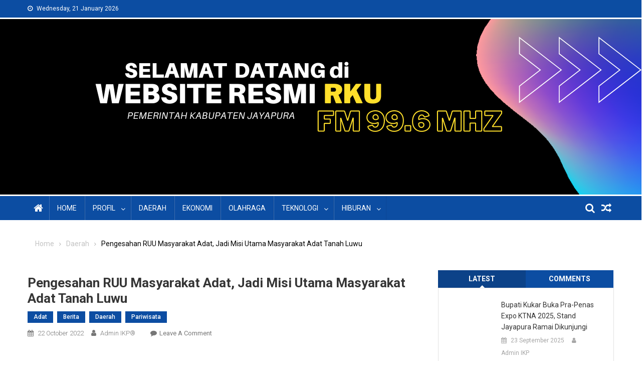

--- FILE ---
content_type: text/html; charset=UTF-8
request_url: https://lpplrku.jayapurakab.go.id/pengesahan-ruu-masyarakat-adat-jadi-misi-utama-masyarakat-adat-tanah-luwu/
body_size: 16396
content:
<!doctype html>
<html lang="en-US">
<head>
<meta charset="UTF-8">
<meta name="viewport" content="width=device-width, initial-scale=1">
<link rel="profile" href="https://gmpg.org/xfn/11">

<meta name='robots' content='max-image-preview:large' />

	<!-- This site is optimized with the Yoast SEO Premium plugin v14.0.2 - https://yoast.com/wordpress/plugins/seo/ -->
	<title>Pengesahan RUU Masyarakat Adat, Jadi Misi Utama Masyarakat Adat Tanah Luwu &raquo; LPPL RKU</title>
	<meta name="robots" content="index, follow" />
	<meta name="googlebot" content="index, follow, max-snippet:-1, max-image-preview:large, max-video-preview:-1" />
	<meta name="bingbot" content="index, follow, max-snippet:-1, max-image-preview:large, max-video-preview:-1" />
	<link rel="canonical" href="https://lpplrku.jayapurakab.go.id/pengesahan-ruu-masyarakat-adat-jadi-misi-utama-masyarakat-adat-tanah-luwu/" />
	<meta property="og:locale" content="en_US" />
	<meta property="og:type" content="article" />
	<meta property="og:title" content="Pengesahan RUU Masyarakat Adat, Jadi Misi Utama Masyarakat Adat Tanah Luwu &raquo; LPPL RKU" />
	<meta property="og:description" content="SENTANI, lpplrku.jayapurakab.go.id &#8211; Masyarakat Adat Tanah Luwu telah hadir di Tanah Tabi, Kabupaten Jayapura, untuk mengikuti Kongres Masyarakat Adat Nusantara (KMAN) ke- VI di Wilayah Adat Tabi, Papua pada 24-30 Oktober 2022 mendatang. Kehadiran masyarakat adat Tanah Luwu ini membawa misi utama yakni, Rancangan Undang-undang (RUU) Masyarakat Adat yang pernah dibahas di DPR RI agar [&hellip;]" />
	<meta property="og:url" content="https://lpplrku.jayapurakab.go.id/pengesahan-ruu-masyarakat-adat-jadi-misi-utama-masyarakat-adat-tanah-luwu/" />
	<meta property="og:site_name" content="LPPL RKU" />
	<meta property="article:published_time" content="2022-10-22T02:58:00+00:00" />
	<meta property="article:modified_time" content="2022-10-24T03:05:18+00:00" />
	<meta property="og:image" content="https://lpplrku.jayapurakab.go.id/wp-content/uploads/2022/10/0b6255e4-07f6-4216-ba0a-a4840ba874e1.jpg" />
	<meta property="og:image:width" content="1600" />
	<meta property="og:image:height" content="719" />
	<meta name="twitter:card" content="summary_large_image" />
	<script type="application/ld+json" class="yoast-schema-graph">{"@context":"https://schema.org","@graph":[{"@type":"WebSite","@id":"https://lpplrku.jayapurakab.go.id/#website","url":"https://lpplrku.jayapurakab.go.id/","name":"LPPL RKU","description":"Pemerintah Kabupaten Jayapura","potentialAction":[{"@type":"SearchAction","target":"https://lpplrku.jayapurakab.go.id/?s={search_term_string}","query-input":"required name=search_term_string"}],"inLanguage":"en-US"},{"@type":"ImageObject","@id":"https://lpplrku.jayapurakab.go.id/pengesahan-ruu-masyarakat-adat-jadi-misi-utama-masyarakat-adat-tanah-luwu/#primaryimage","inLanguage":"en-US","url":"https://lpplrku.jayapurakab.go.id/wp-content/uploads/2022/10/0b6255e4-07f6-4216-ba0a-a4840ba874e1.jpg","width":1600,"height":719,"caption":"Peserta Kongres Masyarakat Adat Nusantara (KMAN) VI asal Tanah Luwu, Provinsi Sulawesi Selatan disambut dengan tari-tarian tradisional Papua ketika tiba di Lokasi Registrasi Peserta KMAN VI, Puspenka Hawaii, Kota Sentani, Distrik Sentani, Kabupaten Jayapura, Sabtu, 22 Oktober 2022"},{"@type":"WebPage","@id":"https://lpplrku.jayapurakab.go.id/pengesahan-ruu-masyarakat-adat-jadi-misi-utama-masyarakat-adat-tanah-luwu/#webpage","url":"https://lpplrku.jayapurakab.go.id/pengesahan-ruu-masyarakat-adat-jadi-misi-utama-masyarakat-adat-tanah-luwu/","name":"Pengesahan RUU Masyarakat Adat, Jadi Misi Utama Masyarakat Adat Tanah Luwu &raquo; LPPL RKU","isPartOf":{"@id":"https://lpplrku.jayapurakab.go.id/#website"},"primaryImageOfPage":{"@id":"https://lpplrku.jayapurakab.go.id/pengesahan-ruu-masyarakat-adat-jadi-misi-utama-masyarakat-adat-tanah-luwu/#primaryimage"},"datePublished":"2022-10-22T02:58:00+00:00","dateModified":"2022-10-24T03:05:18+00:00","author":{"@id":"https://lpplrku.jayapurakab.go.id/#/schema/person/a81467b10991712c40a011055eb47af9"},"breadcrumb":{"@id":"https://lpplrku.jayapurakab.go.id/pengesahan-ruu-masyarakat-adat-jadi-misi-utama-masyarakat-adat-tanah-luwu/#breadcrumb"},"inLanguage":"en-US","potentialAction":[{"@type":"ReadAction","target":["https://lpplrku.jayapurakab.go.id/pengesahan-ruu-masyarakat-adat-jadi-misi-utama-masyarakat-adat-tanah-luwu/"]}]},{"@type":"BreadcrumbList","@id":"https://lpplrku.jayapurakab.go.id/pengesahan-ruu-masyarakat-adat-jadi-misi-utama-masyarakat-adat-tanah-luwu/#breadcrumb","itemListElement":[{"@type":"ListItem","position":1,"item":{"@type":"WebPage","@id":"https://lpplrku.jayapurakab.go.id/","url":"https://lpplrku.jayapurakab.go.id/","name":"Home"}},{"@type":"ListItem","position":2,"item":{"@type":"WebPage","@id":"https://lpplrku.jayapurakab.go.id/pengesahan-ruu-masyarakat-adat-jadi-misi-utama-masyarakat-adat-tanah-luwu/","url":"https://lpplrku.jayapurakab.go.id/pengesahan-ruu-masyarakat-adat-jadi-misi-utama-masyarakat-adat-tanah-luwu/","name":"Pengesahan RUU Masyarakat Adat, Jadi Misi Utama Masyarakat Adat Tanah Luwu"}}]},{"@type":["Person"],"@id":"https://lpplrku.jayapurakab.go.id/#/schema/person/a81467b10991712c40a011055eb47af9","name":"Admin IKP\u00ae","image":{"@type":"ImageObject","@id":"https://lpplrku.jayapurakab.go.id/#personlogo","inLanguage":"en-US","url":"https://secure.gravatar.com/avatar/be270f2dd42a03a47cf7402cc4fc837cd7a82730df4c99c581400f59cb434a74?s=96&d=mm&r=g","caption":"Admin IKP\u00ae"}}]}</script>
	<!-- / Yoast SEO Premium plugin. -->


<link rel='dns-prefetch' href='//fonts.googleapis.com' />
<link href='https://fonts.gstatic.com' crossorigin rel='preconnect' />
<link rel="alternate" type="application/rss+xml" title="LPPL RKU &raquo; Feed" href="https://lpplrku.jayapurakab.go.id/feed/" />
<link rel="alternate" type="application/rss+xml" title="LPPL RKU &raquo; Comments Feed" href="https://lpplrku.jayapurakab.go.id/comments/feed/" />
<link rel="alternate" type="application/rss+xml" title="LPPL RKU &raquo; Pengesahan RUU Masyarakat Adat, Jadi Misi Utama Masyarakat Adat Tanah Luwu Comments Feed" href="https://lpplrku.jayapurakab.go.id/pengesahan-ruu-masyarakat-adat-jadi-misi-utama-masyarakat-adat-tanah-luwu/feed/" />
<link rel="alternate" title="oEmbed (JSON)" type="application/json+oembed" href="https://lpplrku.jayapurakab.go.id/wp-json/oembed/1.0/embed?url=https%3A%2F%2Flpplrku.jayapurakab.go.id%2Fpengesahan-ruu-masyarakat-adat-jadi-misi-utama-masyarakat-adat-tanah-luwu%2F" />
<link rel="alternate" title="oEmbed (XML)" type="text/xml+oembed" href="https://lpplrku.jayapurakab.go.id/wp-json/oembed/1.0/embed?url=https%3A%2F%2Flpplrku.jayapurakab.go.id%2Fpengesahan-ruu-masyarakat-adat-jadi-misi-utama-masyarakat-adat-tanah-luwu%2F&#038;format=xml" />
<style id='wp-img-auto-sizes-contain-inline-css' type='text/css'>
img:is([sizes=auto i],[sizes^="auto," i]){contain-intrinsic-size:3000px 1500px}
/*# sourceURL=wp-img-auto-sizes-contain-inline-css */
</style>
<style id='wp-emoji-styles-inline-css' type='text/css'>

	img.wp-smiley, img.emoji {
		display: inline !important;
		border: none !important;
		box-shadow: none !important;
		height: 1em !important;
		width: 1em !important;
		margin: 0 0.07em !important;
		vertical-align: -0.1em !important;
		background: none !important;
		padding: 0 !important;
	}
/*# sourceURL=wp-emoji-styles-inline-css */
</style>
<style id='wp-block-library-inline-css' type='text/css'>
:root{--wp-block-synced-color:#7a00df;--wp-block-synced-color--rgb:122,0,223;--wp-bound-block-color:var(--wp-block-synced-color);--wp-editor-canvas-background:#ddd;--wp-admin-theme-color:#007cba;--wp-admin-theme-color--rgb:0,124,186;--wp-admin-theme-color-darker-10:#006ba1;--wp-admin-theme-color-darker-10--rgb:0,107,160.5;--wp-admin-theme-color-darker-20:#005a87;--wp-admin-theme-color-darker-20--rgb:0,90,135;--wp-admin-border-width-focus:2px}@media (min-resolution:192dpi){:root{--wp-admin-border-width-focus:1.5px}}.wp-element-button{cursor:pointer}:root .has-very-light-gray-background-color{background-color:#eee}:root .has-very-dark-gray-background-color{background-color:#313131}:root .has-very-light-gray-color{color:#eee}:root .has-very-dark-gray-color{color:#313131}:root .has-vivid-green-cyan-to-vivid-cyan-blue-gradient-background{background:linear-gradient(135deg,#00d084,#0693e3)}:root .has-purple-crush-gradient-background{background:linear-gradient(135deg,#34e2e4,#4721fb 50%,#ab1dfe)}:root .has-hazy-dawn-gradient-background{background:linear-gradient(135deg,#faaca8,#dad0ec)}:root .has-subdued-olive-gradient-background{background:linear-gradient(135deg,#fafae1,#67a671)}:root .has-atomic-cream-gradient-background{background:linear-gradient(135deg,#fdd79a,#004a59)}:root .has-nightshade-gradient-background{background:linear-gradient(135deg,#330968,#31cdcf)}:root .has-midnight-gradient-background{background:linear-gradient(135deg,#020381,#2874fc)}:root{--wp--preset--font-size--normal:16px;--wp--preset--font-size--huge:42px}.has-regular-font-size{font-size:1em}.has-larger-font-size{font-size:2.625em}.has-normal-font-size{font-size:var(--wp--preset--font-size--normal)}.has-huge-font-size{font-size:var(--wp--preset--font-size--huge)}.has-text-align-center{text-align:center}.has-text-align-left{text-align:left}.has-text-align-right{text-align:right}.has-fit-text{white-space:nowrap!important}#end-resizable-editor-section{display:none}.aligncenter{clear:both}.items-justified-left{justify-content:flex-start}.items-justified-center{justify-content:center}.items-justified-right{justify-content:flex-end}.items-justified-space-between{justify-content:space-between}.screen-reader-text{border:0;clip-path:inset(50%);height:1px;margin:-1px;overflow:hidden;padding:0;position:absolute;width:1px;word-wrap:normal!important}.screen-reader-text:focus{background-color:#ddd;clip-path:none;color:#444;display:block;font-size:1em;height:auto;left:5px;line-height:normal;padding:15px 23px 14px;text-decoration:none;top:5px;width:auto;z-index:100000}html :where(.has-border-color){border-style:solid}html :where([style*=border-top-color]){border-top-style:solid}html :where([style*=border-right-color]){border-right-style:solid}html :where([style*=border-bottom-color]){border-bottom-style:solid}html :where([style*=border-left-color]){border-left-style:solid}html :where([style*=border-width]){border-style:solid}html :where([style*=border-top-width]){border-top-style:solid}html :where([style*=border-right-width]){border-right-style:solid}html :where([style*=border-bottom-width]){border-bottom-style:solid}html :where([style*=border-left-width]){border-left-style:solid}html :where(img[class*=wp-image-]){height:auto;max-width:100%}:where(figure){margin:0 0 1em}html :where(.is-position-sticky){--wp-admin--admin-bar--position-offset:var(--wp-admin--admin-bar--height,0px)}@media screen and (max-width:600px){html :where(.is-position-sticky){--wp-admin--admin-bar--position-offset:0px}}

/*# sourceURL=wp-block-library-inline-css */
</style><style id='global-styles-inline-css' type='text/css'>
:root{--wp--preset--aspect-ratio--square: 1;--wp--preset--aspect-ratio--4-3: 4/3;--wp--preset--aspect-ratio--3-4: 3/4;--wp--preset--aspect-ratio--3-2: 3/2;--wp--preset--aspect-ratio--2-3: 2/3;--wp--preset--aspect-ratio--16-9: 16/9;--wp--preset--aspect-ratio--9-16: 9/16;--wp--preset--color--black: #000000;--wp--preset--color--cyan-bluish-gray: #abb8c3;--wp--preset--color--white: #ffffff;--wp--preset--color--pale-pink: #f78da7;--wp--preset--color--vivid-red: #cf2e2e;--wp--preset--color--luminous-vivid-orange: #ff6900;--wp--preset--color--luminous-vivid-amber: #fcb900;--wp--preset--color--light-green-cyan: #7bdcb5;--wp--preset--color--vivid-green-cyan: #00d084;--wp--preset--color--pale-cyan-blue: #8ed1fc;--wp--preset--color--vivid-cyan-blue: #0693e3;--wp--preset--color--vivid-purple: #9b51e0;--wp--preset--gradient--vivid-cyan-blue-to-vivid-purple: linear-gradient(135deg,rgb(6,147,227) 0%,rgb(155,81,224) 100%);--wp--preset--gradient--light-green-cyan-to-vivid-green-cyan: linear-gradient(135deg,rgb(122,220,180) 0%,rgb(0,208,130) 100%);--wp--preset--gradient--luminous-vivid-amber-to-luminous-vivid-orange: linear-gradient(135deg,rgb(252,185,0) 0%,rgb(255,105,0) 100%);--wp--preset--gradient--luminous-vivid-orange-to-vivid-red: linear-gradient(135deg,rgb(255,105,0) 0%,rgb(207,46,46) 100%);--wp--preset--gradient--very-light-gray-to-cyan-bluish-gray: linear-gradient(135deg,rgb(238,238,238) 0%,rgb(169,184,195) 100%);--wp--preset--gradient--cool-to-warm-spectrum: linear-gradient(135deg,rgb(74,234,220) 0%,rgb(151,120,209) 20%,rgb(207,42,186) 40%,rgb(238,44,130) 60%,rgb(251,105,98) 80%,rgb(254,248,76) 100%);--wp--preset--gradient--blush-light-purple: linear-gradient(135deg,rgb(255,206,236) 0%,rgb(152,150,240) 100%);--wp--preset--gradient--blush-bordeaux: linear-gradient(135deg,rgb(254,205,165) 0%,rgb(254,45,45) 50%,rgb(107,0,62) 100%);--wp--preset--gradient--luminous-dusk: linear-gradient(135deg,rgb(255,203,112) 0%,rgb(199,81,192) 50%,rgb(65,88,208) 100%);--wp--preset--gradient--pale-ocean: linear-gradient(135deg,rgb(255,245,203) 0%,rgb(182,227,212) 50%,rgb(51,167,181) 100%);--wp--preset--gradient--electric-grass: linear-gradient(135deg,rgb(202,248,128) 0%,rgb(113,206,126) 100%);--wp--preset--gradient--midnight: linear-gradient(135deg,rgb(2,3,129) 0%,rgb(40,116,252) 100%);--wp--preset--font-size--small: 13px;--wp--preset--font-size--medium: 20px;--wp--preset--font-size--large: 36px;--wp--preset--font-size--x-large: 42px;--wp--preset--spacing--20: 0.44rem;--wp--preset--spacing--30: 0.67rem;--wp--preset--spacing--40: 1rem;--wp--preset--spacing--50: 1.5rem;--wp--preset--spacing--60: 2.25rem;--wp--preset--spacing--70: 3.38rem;--wp--preset--spacing--80: 5.06rem;--wp--preset--shadow--natural: 6px 6px 9px rgba(0, 0, 0, 0.2);--wp--preset--shadow--deep: 12px 12px 50px rgba(0, 0, 0, 0.4);--wp--preset--shadow--sharp: 6px 6px 0px rgba(0, 0, 0, 0.2);--wp--preset--shadow--outlined: 6px 6px 0px -3px rgb(255, 255, 255), 6px 6px rgb(0, 0, 0);--wp--preset--shadow--crisp: 6px 6px 0px rgb(0, 0, 0);}:where(.is-layout-flex){gap: 0.5em;}:where(.is-layout-grid){gap: 0.5em;}body .is-layout-flex{display: flex;}.is-layout-flex{flex-wrap: wrap;align-items: center;}.is-layout-flex > :is(*, div){margin: 0;}body .is-layout-grid{display: grid;}.is-layout-grid > :is(*, div){margin: 0;}:where(.wp-block-columns.is-layout-flex){gap: 2em;}:where(.wp-block-columns.is-layout-grid){gap: 2em;}:where(.wp-block-post-template.is-layout-flex){gap: 1.25em;}:where(.wp-block-post-template.is-layout-grid){gap: 1.25em;}.has-black-color{color: var(--wp--preset--color--black) !important;}.has-cyan-bluish-gray-color{color: var(--wp--preset--color--cyan-bluish-gray) !important;}.has-white-color{color: var(--wp--preset--color--white) !important;}.has-pale-pink-color{color: var(--wp--preset--color--pale-pink) !important;}.has-vivid-red-color{color: var(--wp--preset--color--vivid-red) !important;}.has-luminous-vivid-orange-color{color: var(--wp--preset--color--luminous-vivid-orange) !important;}.has-luminous-vivid-amber-color{color: var(--wp--preset--color--luminous-vivid-amber) !important;}.has-light-green-cyan-color{color: var(--wp--preset--color--light-green-cyan) !important;}.has-vivid-green-cyan-color{color: var(--wp--preset--color--vivid-green-cyan) !important;}.has-pale-cyan-blue-color{color: var(--wp--preset--color--pale-cyan-blue) !important;}.has-vivid-cyan-blue-color{color: var(--wp--preset--color--vivid-cyan-blue) !important;}.has-vivid-purple-color{color: var(--wp--preset--color--vivid-purple) !important;}.has-black-background-color{background-color: var(--wp--preset--color--black) !important;}.has-cyan-bluish-gray-background-color{background-color: var(--wp--preset--color--cyan-bluish-gray) !important;}.has-white-background-color{background-color: var(--wp--preset--color--white) !important;}.has-pale-pink-background-color{background-color: var(--wp--preset--color--pale-pink) !important;}.has-vivid-red-background-color{background-color: var(--wp--preset--color--vivid-red) !important;}.has-luminous-vivid-orange-background-color{background-color: var(--wp--preset--color--luminous-vivid-orange) !important;}.has-luminous-vivid-amber-background-color{background-color: var(--wp--preset--color--luminous-vivid-amber) !important;}.has-light-green-cyan-background-color{background-color: var(--wp--preset--color--light-green-cyan) !important;}.has-vivid-green-cyan-background-color{background-color: var(--wp--preset--color--vivid-green-cyan) !important;}.has-pale-cyan-blue-background-color{background-color: var(--wp--preset--color--pale-cyan-blue) !important;}.has-vivid-cyan-blue-background-color{background-color: var(--wp--preset--color--vivid-cyan-blue) !important;}.has-vivid-purple-background-color{background-color: var(--wp--preset--color--vivid-purple) !important;}.has-black-border-color{border-color: var(--wp--preset--color--black) !important;}.has-cyan-bluish-gray-border-color{border-color: var(--wp--preset--color--cyan-bluish-gray) !important;}.has-white-border-color{border-color: var(--wp--preset--color--white) !important;}.has-pale-pink-border-color{border-color: var(--wp--preset--color--pale-pink) !important;}.has-vivid-red-border-color{border-color: var(--wp--preset--color--vivid-red) !important;}.has-luminous-vivid-orange-border-color{border-color: var(--wp--preset--color--luminous-vivid-orange) !important;}.has-luminous-vivid-amber-border-color{border-color: var(--wp--preset--color--luminous-vivid-amber) !important;}.has-light-green-cyan-border-color{border-color: var(--wp--preset--color--light-green-cyan) !important;}.has-vivid-green-cyan-border-color{border-color: var(--wp--preset--color--vivid-green-cyan) !important;}.has-pale-cyan-blue-border-color{border-color: var(--wp--preset--color--pale-cyan-blue) !important;}.has-vivid-cyan-blue-border-color{border-color: var(--wp--preset--color--vivid-cyan-blue) !important;}.has-vivid-purple-border-color{border-color: var(--wp--preset--color--vivid-purple) !important;}.has-vivid-cyan-blue-to-vivid-purple-gradient-background{background: var(--wp--preset--gradient--vivid-cyan-blue-to-vivid-purple) !important;}.has-light-green-cyan-to-vivid-green-cyan-gradient-background{background: var(--wp--preset--gradient--light-green-cyan-to-vivid-green-cyan) !important;}.has-luminous-vivid-amber-to-luminous-vivid-orange-gradient-background{background: var(--wp--preset--gradient--luminous-vivid-amber-to-luminous-vivid-orange) !important;}.has-luminous-vivid-orange-to-vivid-red-gradient-background{background: var(--wp--preset--gradient--luminous-vivid-orange-to-vivid-red) !important;}.has-very-light-gray-to-cyan-bluish-gray-gradient-background{background: var(--wp--preset--gradient--very-light-gray-to-cyan-bluish-gray) !important;}.has-cool-to-warm-spectrum-gradient-background{background: var(--wp--preset--gradient--cool-to-warm-spectrum) !important;}.has-blush-light-purple-gradient-background{background: var(--wp--preset--gradient--blush-light-purple) !important;}.has-blush-bordeaux-gradient-background{background: var(--wp--preset--gradient--blush-bordeaux) !important;}.has-luminous-dusk-gradient-background{background: var(--wp--preset--gradient--luminous-dusk) !important;}.has-pale-ocean-gradient-background{background: var(--wp--preset--gradient--pale-ocean) !important;}.has-electric-grass-gradient-background{background: var(--wp--preset--gradient--electric-grass) !important;}.has-midnight-gradient-background{background: var(--wp--preset--gradient--midnight) !important;}.has-small-font-size{font-size: var(--wp--preset--font-size--small) !important;}.has-medium-font-size{font-size: var(--wp--preset--font-size--medium) !important;}.has-large-font-size{font-size: var(--wp--preset--font-size--large) !important;}.has-x-large-font-size{font-size: var(--wp--preset--font-size--x-large) !important;}
/*# sourceURL=global-styles-inline-css */
</style>

<style id='classic-theme-styles-inline-css' type='text/css'>
/*! This file is auto-generated */
.wp-block-button__link{color:#fff;background-color:#32373c;border-radius:9999px;box-shadow:none;text-decoration:none;padding:calc(.667em + 2px) calc(1.333em + 2px);font-size:1.125em}.wp-block-file__button{background:#32373c;color:#fff;text-decoration:none}
/*# sourceURL=/wp-includes/css/classic-themes.min.css */
</style>
<link rel='stylesheet' id='fontawesome-free-css' href='https://lpplrku.jayapurakab.go.id/wp-content/plugins/getwid/vendors/fontawesome-free/css/all.min.css?ver=5.5.0' type='text/css' media='all' />
<link rel='stylesheet' id='slick-css' href='https://lpplrku.jayapurakab.go.id/wp-content/plugins/getwid/vendors/slick/slick/slick.min.css?ver=1.9.0' type='text/css' media='all' />
<link rel='stylesheet' id='slick-theme-css' href='https://lpplrku.jayapurakab.go.id/wp-content/plugins/getwid/vendors/slick/slick/slick-theme.min.css?ver=1.9.0' type='text/css' media='all' />
<link rel='stylesheet' id='mp-fancybox-css' href='https://lpplrku.jayapurakab.go.id/wp-content/plugins/getwid/vendors/mp-fancybox/jquery.fancybox.min.css?ver=3.5.7-mp.1' type='text/css' media='all' />
<link rel='stylesheet' id='getwid-blocks-css' href='https://lpplrku.jayapurakab.go.id/wp-content/plugins/getwid/assets/css/blocks.style.css?ver=2.0.14' type='text/css' media='all' />
<style id='getwid-blocks-inline-css' type='text/css'>
.wp-block-getwid-section .wp-block-getwid-section__wrapper .wp-block-getwid-section__inner-wrapper{max-width: 640px;}
/*# sourceURL=getwid-blocks-inline-css */
</style>
<link rel='stylesheet' id='rs-plugin-settings-css' href='https://lpplrku.jayapurakab.go.id/wp-content/plugins/revslider/public/assets/css/rs6.css?ver=6.3.2' type='text/css' media='all' />
<style id='rs-plugin-settings-inline-css' type='text/css'>
#rs-demo-id {}
/*# sourceURL=rs-plugin-settings-inline-css */
</style>
<link rel='stylesheet' id='font-awesome-css' href='https://lpplrku.jayapurakab.go.id/wp-content/themes/blogmagazine/inc/dglib/assets/library/font-awesome/css/font-awesome.min.css?ver=1.0.0' type='text/css' media='all' />
<link rel='stylesheet' id='dg-front-style-css' href='https://lpplrku.jayapurakab.go.id/wp-content/themes/blogmagazine/inc/dglib/assets/css/dg-front-style.min.css?ver=1.0.0' type='text/css' media='all' />
<link rel='stylesheet' id='blogmagazine-fonts-css' href='https://fonts.googleapis.com/css?family=Roboto+Condensed%3A300italic%2C400italic%2C700italic%2C400%2C300%2C700%7CRoboto%3A300%2C400%2C400i%2C500%2C700%7CTitillium+Web%3A400%2C600%2C700%2C300&#038;subset=latin%2Clatin-ext&#038;display=swap' type='text/css' media='all' />
<link rel='stylesheet' id='lightslider-style-css' href='https://lpplrku.jayapurakab.go.id/wp-content/themes/blogmagazine/assets/library/lightslider/css/lightslider.min.css?ver=1.1.6' type='text/css' media='all' />
<link rel='stylesheet' id='blogmagazine-main-style-css' href='https://lpplrku.jayapurakab.go.id/wp-content/themes/blogmagazine/assets/css/blogmagazine.min.css?ver=1.0.0' type='text/css' media='all' />
<link rel='stylesheet' id='blogmagazine-style-css' href='https://lpplrku.jayapurakab.go.id/wp-content/themes/blogmagazine/style.css?ver=1.1.7' type='text/css' media='all' />
<style id='blogmagazine-style-inline-css' type='text/css'>
.ticker-caption,.blogmagazine-ticker-block .lSAction > a,.page-header .page-title,.blogmagazine-block-title .wdgt-tab-term.active-item,.blogmagazine-block-title .wdgt-tab-term:hover,.blogmagazine-block-title .title-wrapper,.blogmagazine-header-menu-block-wrap,.navigation .nav-links a,.bttn,button,input[type='button'],input[type='reset'],input[type='submit'],.navigation .nav-links a:hover,.bttn:hover,button,input[type='button']:hover,input[type='reset']:hover,input[type='submit']:hover,.widget_search .search-submit,.edit-link .post-edit-link,.reply .comment-reply-link,.blogmagazine-top-header-wrap,.blogmagazine-header-menu-wrapper,.main-navigation ul.sub-menu,.main-navigation ul.children,.blogmagazine-header-menu-wrapper::before,.blogmagazine-header-menu-wrapper::after,.blogmagazine-header-search-wrapper .search-form-main .search-submit,.blogmagazine_default_tabbed ul.widget-tabs li,.blogmagazine-full-width-title-nav-wrap .carousel-nav-action .carousel-controls:hover,.blogmagazine_social_media .social-link a,.blogmagazine-archive-more .blogmagazine-button:hover,.error404 .page-title,#blogmagazine-scrollup,.blogmagazine_featured_slider .slider-posts .lSAction > a:hover,div.wpforms-container-full .wpforms-form input[type='submit'],div.wpforms-container-full .wpforms-form button[type='submit'],div.wpforms-container-full .wpforms-form .wpforms-page-button,div.wpforms-container-full .wpforms-form input[type='submit']:hover,div.wpforms-container-full .wpforms-form button[type='submit']:hover,div.wpforms-container-full .wpforms-form .wpforms-page-button:hover{background-color:#0c4da2}
.main-navigation ul .menu-item.current-menu-item > a,.main-navigation ul .menu-item.current-page-ancestor > a,.main-navigation ul .menu-item:hover > a,.home .blogmagazine-home-icon a,.main-navigation ul .menu-item:hover > a,.blogmagazine-home-icon a:hover,.main-navigation ul li:hover > a,.main-navigation ul li.current-menu-item > a,.main-navigation ul li.current_page_item > a,.main-navigation ul li.current-menu-ancestor > a,.blogmagazine_default_tabbed ul.widget-tabs li.ui-tabs-active,.blogmagazine_default_tabbed ul.widget-tabs li:hover{background-color:#001b70}
.blogmagazine-header-menu-block-wrap::before,.blogmagazine-header-menu-block-wrap::after{border-right-color:#001b70}
a,a:hover,a:focus,a:active,.widget a:hover,.widget a:hover::before,.widget li:hover::before,.entry-footer a:hover,.comment-author .fn .url:hover,#cancel-comment-reply-link,#cancel-comment-reply-link:before,.logged-in-as a,.blogmagazine-slide-content-wrap .post-title a:hover,#middle-footer .widget a:hover,#middle-footer .widget a:hover:before,#middle-footer .widget li:hover:before,.blogmagazine_featured_posts .blogmagazine-single-post .blogmagazine-post-content .blogmagazine-post-title a:hover,.blogmagazine_fullwidth_posts .blogmagazine-single-post .blogmagazine-post-title a:hover,.blogmagazine_block_posts .layout3 .blogmagazine-primary-block-wrap .blogmagazine-single-post .blogmagazine-post-title a:hover,.blogmagazine_featured_posts .layout2 .blogmagazine-single-post-wrap .blogmagazine-post-content .blogmagazine-post-title a:hover,.blogmagazine-related-title,.blogmagazine-post-meta span:hover,.blogmagazine-post-meta span a:hover,.blogmagazine_featured_posts .layout2 .blogmagazine-single-post-wrap .blogmagazine-post-content .blogmagazine-post-meta span:hover,.blogmagazine_featured_posts .layout2 .blogmagazine-single-post-wrap .blogmagazine-post-content .blogmagazine-post-meta span a:hover,.blogmagazine-post-title.small-size a:hover,#footer-navigation ul li a:hover,.entry-title a:hover,.entry-meta span a:hover,.entry-meta span:hover,.blogmagazine-post-meta span:hover,.blogmagazine-post-meta span a:hover,.blogmagazine_featured_posts .blogmagazine-single-post-wrap .blogmagazine-post-content .blogmagazine-post-meta span:hover,.blogmagazine_featured_posts .blogmagazine-single-post-wrap .blogmagazine-post-content .blogmagazine-post-meta span a:hover,.blogmagazine_featured_slider .featured-posts .blogmagazine-single-post .blogmagazine-post-content .blogmagazine-post-title a:hover,.blogmagazine-block-title .wdgt-tab-term{color:#0c4da2}
.dglib-breadcrumbs-wrapper .layout2 li.trail-item::before{border-top-color:#0c4da2;border-bottom-color:#0c4da2}
.dglib-breadcrumbs-wrapper .layout2 li.trail-item::after{border-left-color:#0c4da2}
.dglib-breadcrumbs-wrapper .layout2 li.trail-item > a,.dglib-breadcrumbs-wrapper .layout2 li.trail-item > span{background-color:#0c4da2}
.dglib-breadcrumbs-wrapper .layout2 li.trail-item.trail-end::before{border-top-color:#001b70;border-bottom-color:#001b70}
.dglib-breadcrumbs-wrapper .layout2 li.trail-item.trail-end::after{border-left-color:#001b70}
.dglib-breadcrumbs-wrapper .layout2 li.trail-item.trail-end > a,.dglib-breadcrumbs-wrapper .layout2 li.trail-item.trail-end > span{background-color:#001b70}
.page-header,.blogmagazine-block-title,.navigation .nav-links a,.bttn,button,input[type='button'],input[type='reset'],input[type='submit'],.widget_search .search-submit,.blogmagazine-archive-more .blogmagazine-button:hover{border-color:#0c4da2}
.comment-list .comment-body,.blogmagazine-header-search-wrapper .search-form-main{border-top-color:#0c4da2}
.blogmagazine-header-search-wrapper .search-form-main:before{border-bottom-color:#0c4da2}
.blogmagazine-block-title .wdgt-tab-term.active-item a,.blogmagazine-block-title .wdgt-tab-term:hover a{color:#fff}.blogmagazine-logo-section-wrapper{color:#3d3d3d}.site-title a{color:#0c4da2}
/*# sourceURL=blogmagazine-style-inline-css */
</style>
<style id='akismet-widget-style-inline-css' type='text/css'>

			.a-stats {
				--akismet-color-mid-green: #357b49;
				--akismet-color-white: #fff;
				--akismet-color-light-grey: #f6f7f7;

				max-width: 350px;
				width: auto;
			}

			.a-stats * {
				all: unset;
				box-sizing: border-box;
			}

			.a-stats strong {
				font-weight: 600;
			}

			.a-stats a.a-stats__link,
			.a-stats a.a-stats__link:visited,
			.a-stats a.a-stats__link:active {
				background: var(--akismet-color-mid-green);
				border: none;
				box-shadow: none;
				border-radius: 8px;
				color: var(--akismet-color-white);
				cursor: pointer;
				display: block;
				font-family: -apple-system, BlinkMacSystemFont, 'Segoe UI', 'Roboto', 'Oxygen-Sans', 'Ubuntu', 'Cantarell', 'Helvetica Neue', sans-serif;
				font-weight: 500;
				padding: 12px;
				text-align: center;
				text-decoration: none;
				transition: all 0.2s ease;
			}

			/* Extra specificity to deal with TwentyTwentyOne focus style */
			.widget .a-stats a.a-stats__link:focus {
				background: var(--akismet-color-mid-green);
				color: var(--akismet-color-white);
				text-decoration: none;
			}

			.a-stats a.a-stats__link:hover {
				filter: brightness(110%);
				box-shadow: 0 4px 12px rgba(0, 0, 0, 0.06), 0 0 2px rgba(0, 0, 0, 0.16);
			}

			.a-stats .count {
				color: var(--akismet-color-white);
				display: block;
				font-size: 1.5em;
				line-height: 1.4;
				padding: 0 13px;
				white-space: nowrap;
			}
		
/*# sourceURL=akismet-widget-style-inline-css */
</style>
<link rel='stylesheet' id='wp-block-paragraph-css' href='https://lpplrku.jayapurakab.go.id/wp-includes/blocks/paragraph/style.min.css?ver=6.9' type='text/css' media='all' />
<script type="985b5968c5046cab99ae3379-text/javascript" src="https://lpplrku.jayapurakab.go.id/wp-includes/js/jquery/jquery.min.js?ver=3.7.1" id="jquery-core-js"></script>
<script type="985b5968c5046cab99ae3379-text/javascript" src="https://lpplrku.jayapurakab.go.id/wp-includes/js/jquery/jquery-migrate.min.js?ver=3.4.1" id="jquery-migrate-js"></script>
<script type="985b5968c5046cab99ae3379-text/javascript" src="https://lpplrku.jayapurakab.go.id/wp-content/plugins/revslider/public/assets/js/rbtools.min.js?ver=6.3.2" id="tp-tools-js"></script>
<script type="985b5968c5046cab99ae3379-text/javascript" src="https://lpplrku.jayapurakab.go.id/wp-content/plugins/revslider/public/assets/js/rs6.min.js?ver=6.3.2" id="revmin-js"></script>
<link rel="https://api.w.org/" href="https://lpplrku.jayapurakab.go.id/wp-json/" /><link rel="alternate" title="JSON" type="application/json" href="https://lpplrku.jayapurakab.go.id/wp-json/wp/v2/posts/4091" /><link rel="EditURI" type="application/rsd+xml" title="RSD" href="https://lpplrku.jayapurakab.go.id/xmlrpc.php?rsd" />
<meta name="generator" content="WordPress 6.9" />
<link rel='shortlink' href='https://lpplrku.jayapurakab.go.id/?p=4091' />
		<script type="985b5968c5046cab99ae3379-text/javascript">
			document.documentElement.className = document.documentElement.className.replace('no-js', 'js');
		</script>
				<style>
			.no-js img.lazyload {
				display: none;
			}

			figure.wp-block-image img.lazyloading {
				min-width: 150px;
			}

						.lazyload, .lazyloading {
				opacity: 0;
			}

			.lazyloaded {
				opacity: 1;
				transition: opacity 400ms;
				transition-delay: 0ms;
			}

					</style>
		<link rel="pingback" href="https://lpplrku.jayapurakab.go.id/xmlrpc.php"><meta name="generator" content="Powered by Slider Revolution 6.3.2 - responsive, Mobile-Friendly Slider Plugin for WordPress with comfortable drag and drop interface." />
<link rel="icon" href="https://lpplrku.jayapurakab.go.id/wp-content/uploads/2021/02/cropped-120902857_194229608781654_2441581477979572056_o-32x32.jpg" sizes="32x32" />
<link rel="icon" href="https://lpplrku.jayapurakab.go.id/wp-content/uploads/2021/02/cropped-120902857_194229608781654_2441581477979572056_o-192x192.jpg" sizes="192x192" />
<link rel="apple-touch-icon" href="https://lpplrku.jayapurakab.go.id/wp-content/uploads/2021/02/cropped-120902857_194229608781654_2441581477979572056_o-180x180.jpg" />
<meta name="msapplication-TileImage" content="https://lpplrku.jayapurakab.go.id/wp-content/uploads/2021/02/cropped-120902857_194229608781654_2441581477979572056_o-270x270.jpg" />
<script type="985b5968c5046cab99ae3379-text/javascript">function setREVStartSize(e){
			//window.requestAnimationFrame(function() {				 
				window.RSIW = window.RSIW===undefined ? window.innerWidth : window.RSIW;	
				window.RSIH = window.RSIH===undefined ? window.innerHeight : window.RSIH;	
				try {								
					var pw = document.getElementById(e.c).parentNode.offsetWidth,
						newh;
					pw = pw===0 || isNaN(pw) ? window.RSIW : pw;
					e.tabw = e.tabw===undefined ? 0 : parseInt(e.tabw);
					e.thumbw = e.thumbw===undefined ? 0 : parseInt(e.thumbw);
					e.tabh = e.tabh===undefined ? 0 : parseInt(e.tabh);
					e.thumbh = e.thumbh===undefined ? 0 : parseInt(e.thumbh);
					e.tabhide = e.tabhide===undefined ? 0 : parseInt(e.tabhide);
					e.thumbhide = e.thumbhide===undefined ? 0 : parseInt(e.thumbhide);
					e.mh = e.mh===undefined || e.mh=="" || e.mh==="auto" ? 0 : parseInt(e.mh,0);		
					if(e.layout==="fullscreen" || e.l==="fullscreen") 						
						newh = Math.max(e.mh,window.RSIH);					
					else{					
						e.gw = Array.isArray(e.gw) ? e.gw : [e.gw];
						for (var i in e.rl) if (e.gw[i]===undefined || e.gw[i]===0) e.gw[i] = e.gw[i-1];					
						e.gh = e.el===undefined || e.el==="" || (Array.isArray(e.el) && e.el.length==0)? e.gh : e.el;
						e.gh = Array.isArray(e.gh) ? e.gh : [e.gh];
						for (var i in e.rl) if (e.gh[i]===undefined || e.gh[i]===0) e.gh[i] = e.gh[i-1];
											
						var nl = new Array(e.rl.length),
							ix = 0,						
							sl;					
						e.tabw = e.tabhide>=pw ? 0 : e.tabw;
						e.thumbw = e.thumbhide>=pw ? 0 : e.thumbw;
						e.tabh = e.tabhide>=pw ? 0 : e.tabh;
						e.thumbh = e.thumbhide>=pw ? 0 : e.thumbh;					
						for (var i in e.rl) nl[i] = e.rl[i]<window.RSIW ? 0 : e.rl[i];
						sl = nl[0];									
						for (var i in nl) if (sl>nl[i] && nl[i]>0) { sl = nl[i]; ix=i;}															
						var m = pw>(e.gw[ix]+e.tabw+e.thumbw) ? 1 : (pw-(e.tabw+e.thumbw)) / (e.gw[ix]);					
						newh =  (e.gh[ix] * m) + (e.tabh + e.thumbh);
					}				
					if(window.rs_init_css===undefined) window.rs_init_css = document.head.appendChild(document.createElement("style"));					
					document.getElementById(e.c).height = newh+"px";
					window.rs_init_css.innerHTML += "#"+e.c+"_wrapper { height: "+newh+"px }";				
				} catch(e){
					console.log("Failure at Presize of Slider:" + e)
				}					   
			//});
		  };</script>
</head>
<body class="wp-singular post-template-default single single-post postid-4091 single-format-standard wp-theme-blogmagazine group-blog fullwidth_layout right-sidebar" >
<a class="skip-link screen-reader-text" href="#content">Skip to content</a>	<div id="page" class="site">	
		<header id="masthead" class="site-header" role="banner"><div class="blogmagazine-top-header-wrap">
	<div class="dg-container">
				<div class="blogmagazine-top-left-section-wrapper">
							<div class="date-section">Wednesday, 21 January 2026</div>
								</div><!-- .blogmagazine-top-left-section-wrapper -->
		<div class="blogmagazine-top-right-section-wrapper">
					</div><!-- .blogmagazine-top-right-section-wrapper -->
	</div>
</div><div class="custom-header-media" style="margin: 3px 0px 3px 0px;">
	<div id="wp-custom-header" class="wp-custom-header"><img src="https://lpplrku.jayapurakab.go.id/wp-content/uploads/2022/11/Selamat-Datang-di.png" width="2560" height="700" alt="" decoding="async" fetchpriority="high" /></div></div>
<div id="blogmagazine-menu-wrap" class="blogmagazine-header-menu-wrapper">
	<div class="blogmagazine-header-menu-block-wrap">
		<div class="dg-container">
							<div class="blogmagazine-home-icon">
					<a href="https://lpplrku.jayapurakab.go.id/" rel="home"> <i class="fa fa-home"> </i> </a>
				</div><!-- .blogmagazine-home-icon -->
						<a href="javascript:void(0)" class="menu-toggle hide"> <i class="fa fa-navicon"> </i> <span class="screen-reader-text">Menu</span></a>
			<nav id="site-navigation" class="main-navigation" role="navigation">
				<div class="menu-utama-container"><ul id="primary-menu" class="primary-menu menu"><li id="menu-item-7" class="menu-item menu-item-type-custom menu-item-object-custom menu-item-home menu-item-7"><a href="https://lpplrku.jayapurakab.go.id">Home</a></li>
<li id="menu-item-2391" class="menu-item menu-item-type-custom menu-item-object-custom menu-item-has-children menu-item-2391"><a href="#">Profil</a>
<ul class="sub-menu">
	<li id="menu-item-2390" class="menu-item menu-item-type-post_type menu-item-object-page menu-item-2390"><a href="https://lpplrku.jayapurakab.go.id/struktur-rku/">Struktur RKU</a></li>
</ul>
</li>
<li id="menu-item-9" class="menu-item menu-item-type-taxonomy menu-item-object-category current-post-ancestor current-menu-parent current-post-parent menu-item-9"><a href="https://lpplrku.jayapurakab.go.id/category/daerah/">Daerah</a></li>
<li id="menu-item-10" class="menu-item menu-item-type-taxonomy menu-item-object-category menu-item-10"><a href="https://lpplrku.jayapurakab.go.id/category/ekonomi/">Ekonomi</a></li>
<li id="menu-item-11" class="menu-item menu-item-type-taxonomy menu-item-object-category menu-item-11"><a href="https://lpplrku.jayapurakab.go.id/category/olahraga/">Olahraga</a></li>
<li id="menu-item-12" class="menu-item menu-item-type-taxonomy menu-item-object-category menu-item-has-children menu-item-12"><a href="https://lpplrku.jayapurakab.go.id/category/teknologi/">Teknologi</a>
<ul class="sub-menu">
	<li id="menu-item-13" class="menu-item menu-item-type-taxonomy menu-item-object-category menu-item-13"><a href="https://lpplrku.jayapurakab.go.id/category/teknologi/sains-dan-teknologi/">Sains dan Teknologi</a></li>
	<li id="menu-item-14" class="menu-item menu-item-type-taxonomy menu-item-object-category menu-item-14"><a href="https://lpplrku.jayapurakab.go.id/category/teknologi/otomotif/">Otomotif</a></li>
</ul>
</li>
<li id="menu-item-15" class="menu-item menu-item-type-taxonomy menu-item-object-category menu-item-has-children menu-item-15"><a href="https://lpplrku.jayapurakab.go.id/category/hiburan/">Hiburan</a>
<ul class="sub-menu">
	<li id="menu-item-16" class="menu-item menu-item-type-taxonomy menu-item-object-category menu-item-16"><a href="https://lpplrku.jayapurakab.go.id/category/hiburan/film/">Film</a></li>
	<li id="menu-item-17" class="menu-item menu-item-type-taxonomy menu-item-object-category menu-item-17"><a href="https://lpplrku.jayapurakab.go.id/category/hiburan/musik/">Musik</a></li>
</ul>
</li>
</ul></div>			</nav><!-- #site-navigation -->
			<div class="blogmagazine-header-search-wrapper">     
									<a class="search-main other-menu-icon" href="JavaScript:Void(0);"><i class="fa fa-search"></i></a>
					<div class="search-form-main dg-clearfix">
						<form role="search" method="get" class="search-form" action="https://lpplrku.jayapurakab.go.id/">
				<label>
					<span class="screen-reader-text">Search for:</span>
					<input type="search" class="search-field" placeholder="Search &hellip;" value="" name="s" />
				</label>
				<input type="submit" class="search-submit" value="Search" />
			</form>					</div>
											<a class="menu-random-news other-menu-icon" href="https://lpplrku.jayapurakab.go.id/dinas-kominfo-kabupaten-jayapura-menyalurkan-sejumlah-vsat-untuk-lembaga-pendidikan-gereja-dan-fasilitas-kesehatan/"><i class="fa fa-random"></i></a>
									</div><!-- .blogmagazine-header-search-wrapper -->
		</div>
	</div>
</div><!-- .blogmagazine-header-menu-wrapper -->
</header>		<div id="content" class="site-content">
			<div class="dg-container">        <div id="breadcrumbs" class="dglib-breadcrumbs-wrapper">
            <div class="breadcrumbs-wrap layout1 no-image" style="background-image:url();" >
                <div class="dglib-bdcb-container">
                    <div role="navigation" aria-label="Breadcrumbs" class="breadcrumb-trail breadcrumbs" itemprop="breadcrumb"><ul class="trail-items" itemscope itemtype="http://schema.org/BreadcrumbList"><meta name="numberOfItems" content="3" /><meta name="itemListOrder" content="Ascending" /><li itemprop="itemListElement" itemscope itemtype="http://schema.org/ListItem" class="trail-item trail-begin"><a href="https://lpplrku.jayapurakab.go.id" rel="home"><span itemprop="name">Home</span></a><meta itemprop="position" content="1" /></li><li itemprop="itemListElement" itemscope itemtype="http://schema.org/ListItem" class="trail-item"><a href="https://lpplrku.jayapurakab.go.id/category/daerah/"><span itemprop="name">Daerah</span></a><meta itemprop="position" content="2" /></li><li itemprop="itemListElement" itemscope itemtype="http://schema.org/ListItem" class="trail-item trail-end"><span itemprop="name">Pengesahan RUU Masyarakat Adat, Jadi Misi Utama Masyarakat Adat Tanah Luwu</span><meta itemprop="position" content="3" /></li></ul></div>                </div><!-- .container -->
            </div>
        </div><!-- #breadcrumb -->
        	<div id="primary" class="content-area">
		<main id="main" class="site-main" role="main">
		<article id="post-4091" class="post-4091 post type-post status-publish format-standard has-post-thumbnail hentry category-adat category-berita category-daerah category-pariwisata">
	
	<header class="entry-header">
		<h1 class="entry-title">Pengesahan RUU Masyarakat Adat, Jadi Misi Utama Masyarakat Adat Tanah Luwu</h1>			<div class="post-cats-list">
									<span class="category-button blogmagazine-cat-37"><a href="https://lpplrku.jayapurakab.go.id/category/adat/">Adat</a></span>
										<span class="category-button blogmagazine-cat-12"><a href="https://lpplrku.jayapurakab.go.id/category/berita/">Berita</a></span>
										<span class="category-button blogmagazine-cat-3"><a href="https://lpplrku.jayapurakab.go.id/category/daerah/">Daerah</a></span>
										<span class="category-button blogmagazine-cat-42"><a href="https://lpplrku.jayapurakab.go.id/category/pariwisata/">Pariwisata</a></span>
								</div>
						<div class="entry-meta">
				<span class="posted-on"> <a href="https://lpplrku.jayapurakab.go.id/pengesahan-ruu-masyarakat-adat-jadi-misi-utama-masyarakat-adat-tanah-luwu/"><time class="entry-date published" datetime="2022-10-22T11:58:00+09:00">22 October 2022</time><time class="updated" datetime="2022-10-24T12:05:18+09:00">24 October 2022</time></a></span><span class="byline"> <span class="author vcard"><a href="https://lpplrku.jayapurakab.go.id/author/rilva/">Admin IKP®</a></span></span><span class="comments-link"><a href="https://lpplrku.jayapurakab.go.id/pengesahan-ruu-masyarakat-adat-jadi-misi-utama-masyarakat-adat-tanah-luwu/#respond">Leave a Comment<span class="screen-reader-text"> on Pengesahan RUU Masyarakat Adat, Jadi Misi Utama Masyarakat Adat Tanah Luwu</span></a></span>			</div><!-- .entry-meta -->
				</header><!-- .entry-header -->

  			<div class="blogmagazine-article-thumb" style="margin-top: 10px; padding: 5px; text-align: center;">
				<img width="1600" height="719" data-src="https://lpplrku.jayapurakab.go.id/wp-content/uploads/2022/10/0b6255e4-07f6-4216-ba0a-a4840ba874e1.jpg" class="attachment-full size-full wp-post-image lazyload" alt="" decoding="async" src="[data-uri]" style="--smush-placeholder-width: 1600px; --smush-placeholder-aspect-ratio: 1600/719;" /><br>
              <small>Peserta Kongres Masyarakat Adat Nusantara (KMAN) VI asal Tanah Luwu, Provinsi Sulawesi Selatan disambut dengan tari-tarian tradisional Papua ketika tiba di Lokasi Registrasi Peserta KMAN VI, Puspenka Hawaii, Kota Sentani, Distrik Sentani, Kabupaten Jayapura, Sabtu, 22 Oktober 2022</small>
              	
			</div><!-- .blogmagazine-article-thumb -->
			  
	<div class="entry-content">
		
<p><strong>SENTANI, lpplrku.jayapurakab.go.id</strong> &#8211; Masyarakat Adat Tanah Luwu telah hadir di Tanah Tabi, Kabupaten Jayapura, untuk mengikuti Kongres Masyarakat Adat Nusantara (KMAN) ke- VI di Wilayah Adat Tabi, Papua pada 24-30 Oktober 2022 mendatang.</p>



<p>Kehadiran masyarakat adat Tanah Luwu ini membawa misi utama yakni, Rancangan Undang-undang (RUU) Masyarakat Adat yang pernah dibahas di DPR RI agar segera disahkan oleh pemerintah menjadi Undang-undang (UU) masyarakat adat.</p>



<p>Hal itu disampaikan oleh Ketua Dewan Aliansi Masyarakat Adat Nusantara (AMAN) Tanah Luwu periode 2022-2027, Palindungan Tandigau, S.TP., M.Si., ketika ditanya wartawan media online ini usai melakukan registrasi peserta KMAN VI 2022, di Puspenka Hawaii, Kota Sentani, Distrik Sentani, Kabupaten Jayapura, Sabtu, 22 Oktober 2022.</p>



<p>Pria yang akrab disapa Pak Wowo Tandigau ini bersama 62 orang dari ratusan komunitas masyarakat adat lainnya yang ada di Tanah Luwu ini membawa pesan dari masyarakat adat se- Tanah Luwu dalam KMAN ke VI. Kongres masyarakat adat diharapkan dapat mewujudkan RUU Masyarakat Adat untuk disahkan menjadi UU Masyarakat Adat.</p>



<p>&#8220;Jadi, kedatangan kami di Tanah Tabi, Papua ini untuk menyatukan dan bergabung dengan masyarakat adat se- Nusantara guna berjuang bersama-sama dalam kongres ini. Kami datang ke Sentani, karena merasa sehati, sepenanggungan dan seperjuangan sesama masyarakat adat se- Nusantara terutama tuan rumah dari masyarakat adat Papua yang juga sebagai penyelenggara lokal,&#8221; katanya seraya menyampaikan, masyarakat adat Tanah Luwu yang hadir mengikuti KMAN VI ini berjumlah 63 orang dari 147 komunitas masyarakat adat se- Tanah Luwu.</p>



<p>&#8220;Kami datang dengan niat tulus untuk berjuang bersama-sama. Kami mendapat mandat dari tiap-tiap komunitas masyarakat adat yang ada di Tanah Luwu dan masyarakat adat Tanah Luwu yang diutus dalam KMAN VI ini mempunyai mandat masing-masing dari komunitas masyarakat adatnya, untuk membawa persoalan yang berskop nasional, regional dan kedaerahan,&#8221; tambahnya.</p>



<p>Lanjut Pak Wowo mengatakan, sebagai Bija To Luwu (keluarga Luwu) berharap Tanah Luwu atau Luwu Raya ini bisa segera dimekarkan sebagai daerah otonomi baru (DOB).</p>



<p>&#8220;Kami sebagai Bija To Luwu bisa dapat mekar menjadi DOB, untuk pemerataan pembangunan dan juga kesejahteraan komunitas masyarakat adat se- Tanah Luwu. Dan tentunya, dalam kongres ini kita semua mempunyai misi utama lainnya yang dibawa yaitu segera sahkan Undang-undang (UU) masyarakat adat. Kemudian, ada keterwakilan masyarakat adat sebagai penentu kebijakan baik itu, di legislatif, eksekutif maupun di yudikatif,&#8221; katanya dengan tegas.</p>



<p>&#8220;Jadi, masyarakat adat harus berdaulat atas politik, mandiri atas ekonomi dan berbudaya yang beradab. Secara spesifiknya, kami ingin mendeklarasikan perjuangan provinsi baru atau pemekaran Luwu Raya sebagai provinsi atau daerah otonomi baru,&#8221; sambungnya.</p>



<p>Ketika ditanya kesan pertama setelah tiba di Tanah Tabi, Papua, kata Wowo, bahwa penyambutan yang dilakukan oleh masyarakat adat Papua sangat ramah dan akrab.</p>



<p>&#8220;Kesan pertama yang kami dapat saat tiba disini, kami melihat sepanjang perjalanan kami, baik transit di Byak itu cukup ramah sekali saat masyarakat adat Papua menyambut kami. Dan ketika kami tiba di Sentani sebagai lokasi kongres ini, juga penyambutan masyarakat adat dan panitia itu cukup akrab. Persaudaraan terjalin dengan cukup eratnya, itulah kami masyarakat adat nusantara,&#8221; pungkasnya.</p>
	</div><!-- .entry-content -->
		<footer class="entry-footer">
			</footer><!-- .entry-footer -->
	
</article><!-- #post-4091 -->
	<nav class="navigation post-navigation" aria-label="Posts">
		<h2 class="screen-reader-text">Post navigation</h2>
		<div class="nav-links"><div class="nav-previous"><a href="https://lpplrku.jayapurakab.go.id/kman-vi-momen-sejarah-bagi-masyarakat-adat-papua-khususnya-ifar-besar/" rel="prev">KMAN VI Momen Sejarah Bagi Masyarakat Adat Papua Khususnya Ifar Besar</a></div><div class="nav-next"><a href="https://lpplrku.jayapurakab.go.id/peserta-kman-vi-asal-toraja-tiba-di-jayapura-lewat-jalur-udara-bawa-34-komunitas-adat/" rel="next">Peserta KMAN VI Asal Toraja Tiba di Jayapura Lewat Jalur Udara, Bawa 34 Komunitas Adat</a></div></div>
	</nav>            <div class="blogmagazine-author-wrapper clearfix">
                <div class="author-avatar">
                    <a class="author-image" href="https://lpplrku.jayapurakab.go.id/author/rilva/"><img alt='' data-src='https://secure.gravatar.com/avatar/be270f2dd42a03a47cf7402cc4fc837cd7a82730df4c99c581400f59cb434a74?s=150&#038;d=mm&#038;r=g' data-srcset='https://secure.gravatar.com/avatar/be270f2dd42a03a47cf7402cc4fc837cd7a82730df4c99c581400f59cb434a74?s=300&#038;d=mm&#038;r=g 2x' class='avatar avatar-150 photo lazyload' height='150' width='150' src='[data-uri]' style='--smush-placeholder-width: 150px; --smush-placeholder-aspect-ratio: 150/150;' /></a>
                </div><!-- .author-avatar -->
                <div class="author-desc-wrapper">
                    <a class="author-title"
                       href="https://lpplrku.jayapurakab.go.id/author/rilva/">Admin IKP®</a>
                    <div class="author-description"><p></p></div>
                    <a href=""
                       target="_blank"></a>
                </div><!-- .author-desc-wrapper-->
            </div><!--blogagazine-author-wrapper-->
            <div class="blgmg-related-section-wrapper"><h2 class="blogmagazine-block-title"><span class="title-wrapper">Related Posts</span></h2><div class="blgmg-related-posts-wrap dg-clearfix">				<div class="blogmagazine-single-post dg-clearfix">
					<div class="blogmagazine-post-thumb">
						<a href="https://lpplrku.jayapurakab.go.id/ondo-yanto-sebut-kampung-sereh-telah-siap-sambut-kman-vi/">
							<img width="1280" height="1245" data-src="https://lpplrku.jayapurakab.go.id/wp-content/uploads/2022/10/1e7bf696-c29c-44b4-89d7-5309b35638a8.jpg" class="attachment-blogmagazine-block-medium size-blogmagazine-block-medium wp-post-image lazyload" alt="" decoding="async" src="[data-uri]" style="--smush-placeholder-width: 1280px; --smush-placeholder-aspect-ratio: 1280/1245;" />						</a>
					</div><!-- .blogmagazine-post-thumb -->
					<div class="blogmagazine-post-content">
						<h3 class="blogmagazine-post-title small-size"><a href="https://lpplrku.jayapurakab.go.id/ondo-yanto-sebut-kampung-sereh-telah-siap-sambut-kman-vi/">Ondo Yanto Sebut Kampung Sereh Telah Siap Sambut KMAN VI</a></h3>
						<div class="blogmagazine-post-meta">
							<span class="posted-on"> <a href="https://lpplrku.jayapurakab.go.id/ondo-yanto-sebut-kampung-sereh-telah-siap-sambut-kman-vi/"><time class="entry-date published" datetime="2022-10-04T10:33:00+09:00">4 October 2022</time><time class="updated" datetime="2022-10-13T12:50:21+09:00">13 October 2022</time></a></span><span class="byline"> <span class="author vcard"><a href="https://lpplrku.jayapurakab.go.id/author/rilva/">Admin IKP®</a></span></span>						</div>
					</div><!-- .blogmagazine-post-content -->
				</div><!-- .blogmagazine-single-post -->
								<div class="blogmagazine-single-post dg-clearfix">
					<div class="blogmagazine-post-thumb">
						<a href="https://lpplrku.jayapurakab.go.id/diberi-tugas-kelola-pelabuhan-depapre-pd-baniyau-akan-bentuk-bup/">
							<img width="1040" height="480" data-src="https://lpplrku.jayapurakab.go.id/wp-content/uploads/2021/02/aff1c5be-7625-461c-b743-4e0f95961dfb.jpg" class="attachment-blogmagazine-block-medium size-blogmagazine-block-medium wp-post-image lazyload" alt="" decoding="async" src="[data-uri]" style="--smush-placeholder-width: 1040px; --smush-placeholder-aspect-ratio: 1040/480;" />						</a>
					</div><!-- .blogmagazine-post-thumb -->
					<div class="blogmagazine-post-content">
						<h3 class="blogmagazine-post-title small-size"><a href="https://lpplrku.jayapurakab.go.id/diberi-tugas-kelola-pelabuhan-depapre-pd-baniyau-akan-bentuk-bup/">Diberi Tugas Kelola Pelabuhan Depapre, PD Baniyau Akan Bentuk BUP</a></h3>
						<div class="blogmagazine-post-meta">
							<span class="posted-on"> <a href="https://lpplrku.jayapurakab.go.id/diberi-tugas-kelola-pelabuhan-depapre-pd-baniyau-akan-bentuk-bup/"><time class="entry-date published" datetime="2021-02-01T05:00:00+09:00">1 February 2021</time><time class="updated" datetime="2021-02-17T06:10:19+09:00">17 February 2021</time></a></span><span class="byline"> <span class="author vcard"><a href="https://lpplrku.jayapurakab.go.id/author/rilva/">Admin IKP®</a></span></span>						</div>
					</div><!-- .blogmagazine-post-content -->
				</div><!-- .blogmagazine-single-post -->
								<div class="blogmagazine-single-post dg-clearfix">
					<div class="blogmagazine-post-thumb">
						<a href="https://lpplrku.jayapurakab.go.id/kampung-dormena-fokus-kembangkan-sektor-pariwisata/">
							<img width="1040" height="468" data-src="https://lpplrku.jayapurakab.go.id/wp-content/uploads/2024/08/e429a2d2-369a-4c5c-8f61-015c68df0ca4.jpg" class="attachment-blogmagazine-block-medium size-blogmagazine-block-medium wp-post-image lazyload" alt="" decoding="async" src="[data-uri]" style="--smush-placeholder-width: 1040px; --smush-placeholder-aspect-ratio: 1040/468;" />						</a>
					</div><!-- .blogmagazine-post-thumb -->
					<div class="blogmagazine-post-content">
						<h3 class="blogmagazine-post-title small-size"><a href="https://lpplrku.jayapurakab.go.id/kampung-dormena-fokus-kembangkan-sektor-pariwisata/">Kampung Dormena Fokus Kembangkan Sektor Pariwisata</a></h3>
						<div class="blogmagazine-post-meta">
							<span class="posted-on"> <a href="https://lpplrku.jayapurakab.go.id/kampung-dormena-fokus-kembangkan-sektor-pariwisata/"><time class="entry-date published" datetime="2024-07-31T16:00:00+09:00">31 July 2024</time><time class="updated" datetime="2024-08-03T20:21:47+09:00">3 August 2024</time></a></span><span class="byline"> <span class="author vcard"><a href="https://lpplrku.jayapurakab.go.id/author/rilva/">Admin IKP®</a></span></span>						</div>
					</div><!-- .blogmagazine-post-content -->
				</div><!-- .blogmagazine-single-post -->
				</div><!-- .blgmg-related-posts-wrap --></div><!-- .blgmg-related-section-wrapper --><div id="comments" class="comments-area">
		<div id="respond" class="comment-respond">
		<h3 id="reply-title" class="comment-reply-title">Leave a Reply <small><a rel="nofollow" id="cancel-comment-reply-link" href="/pengesahan-ruu-masyarakat-adat-jadi-misi-utama-masyarakat-adat-tanah-luwu/#respond" style="display:none;">Cancel reply</a></small></h3><form action="https://lpplrku.jayapurakab.go.id/wp-comments-post.php" method="post" id="commentform" class="comment-form"><p class="comment-notes"><span id="email-notes">Your email address will not be published.</span> <span class="required-field-message">Required fields are marked <span class="required">*</span></span></p><p class="comment-form-comment"><label for="comment">Comment <span class="required">*</span></label> <textarea id="comment" name="comment" cols="45" rows="8" maxlength="65525" required></textarea></p><p class="comment-form-author"><label for="author">Name <span class="required">*</span></label> <input id="author" name="author" type="text" value="" size="30" maxlength="245" autocomplete="name" required /></p>
<p class="comment-form-email"><label for="email">Email <span class="required">*</span></label> <input id="email" name="email" type="email" value="" size="30" maxlength="100" aria-describedby="email-notes" autocomplete="email" required /></p>
<p class="comment-form-url"><label for="url">Website</label> <input id="url" name="url" type="url" value="" size="30" maxlength="200" autocomplete="url" /></p>
<p class="comment-form-cookies-consent"><input id="wp-comment-cookies-consent" name="wp-comment-cookies-consent" type="checkbox" value="yes" /> <label for="wp-comment-cookies-consent">Save my name, email, and website in this browser for the next time I comment.</label></p>
<p class="form-submit"><input name="submit" type="submit" id="submit" class="submit" value="Post Comment" /> <input type='hidden' name='comment_post_ID' value='4091' id='comment_post_ID' />
<input type='hidden' name='comment_parent' id='comment_parent' value='0' />
</p><p style="display: none;"><input type="hidden" id="akismet_comment_nonce" name="akismet_comment_nonce" value="9e53823429" /></p><p style="display: none !important;" class="akismet-fields-container" data-prefix="ak_"><label>&#916;<textarea name="ak_hp_textarea" cols="45" rows="8" maxlength="100"></textarea></label><input type="hidden" id="ak_js_1" name="ak_js" value="215"/><script type="985b5968c5046cab99ae3379-text/javascript">document.getElementById( "ak_js_1" ).setAttribute( "value", ( new Date() ).getTime() );</script></p></form>	</div><!-- #respond -->
	</div><!-- #comments -->

		</main><!-- #main -->
	</div><!-- #primary -->

	<aside id="secondary" class="sidebar-main widget-area sidebar-right" role="complementary">
		<div id="blogmagazine_default_tabbed-2" class="widget blogmagazine_default_tabbed">        <div class="blogmagazine-default-tabbed-wrapper dg-clearfix" id="blogmagazine-tabbed-widget">
            <ul class="widget-tabs dg-clearfix blogmagazine-widget-tab" >
                <li class="active-item"><a href="#latest_blogmagazine_default_tabbed-2">Latest</a></li>
                <li><a href="#comments_blogmagazine_default_tabbed-2">Comments</a></li>
            </ul><!-- .widget-tabs -->

            <div id="latest_blogmagazine_default_tabbed-2" class="blogmagazine-tabbed-section tabbed-latest dg-clearfix active">
                                        <div class="blogmagazine-single-post dg-clearfix">
                            <div class="blogmagazine-post-thumb">
                                <a href="https://lpplrku.jayapurakab.go.id/bupati-kukar-buka-pra-penas-expo-ktna-2025-stand-jayapura-ramai-dikunjungi/"> <img width="136" height="102" data-src="https://lpplrku.jayapurakab.go.id/wp-content/uploads/2025/09/GAMBAR-5-2-136x102.webp" class="attachment-blogmagazine-thumb-136x102 size-blogmagazine-thumb-136x102 wp-post-image lazyload" alt="" decoding="async" src="[data-uri]" style="--smush-placeholder-width: 136px; --smush-placeholder-aspect-ratio: 136/102;" /> </a>
                            </div><!-- .blogmagazine-post-thumb -->
                            <div class="blogmagazine-post-content">
                                <h3 class="blogmagazine-post-title small-size"><a href="https://lpplrku.jayapurakab.go.id/bupati-kukar-buka-pra-penas-expo-ktna-2025-stand-jayapura-ramai-dikunjungi/">Bupati Kukar Buka Pra-Penas Expo KTNA 2025, Stand Jayapura Ramai Dikunjungi</a></h3>
                                <div class="blogmagazine-post-meta"><span class="posted-on"> <a href="https://lpplrku.jayapurakab.go.id/bupati-kukar-buka-pra-penas-expo-ktna-2025-stand-jayapura-ramai-dikunjungi/"><time class="entry-date published" datetime="2025-09-23T11:04:09+09:00">23 September 2025</time><time class="updated" datetime="2025-09-23T11:04:35+09:00">23 September 2025</time></a></span><span class="byline"> <span class="author vcard"><a href="https://lpplrku.jayapurakab.go.id/author/adminikp01/">Admin IKP</a></span></span></div>
                            </div><!-- .blogmagazine-post-content -->
                        </div><!-- .blogmagazine-single-post -->
                                                <div class="blogmagazine-single-post dg-clearfix">
                            <div class="blogmagazine-post-thumb">
                                <a href="https://lpplrku.jayapurakab.go.id/100-jenis-kerajinan-tangan-unggulan-khas-papua-dipamerkan-pada-kegiatan-pra-penas/"> <img width="136" height="102" data-src="https://lpplrku.jayapurakab.go.id/wp-content/uploads/2025/09/GAMBAR-4-3-136x102.webp" class="attachment-blogmagazine-thumb-136x102 size-blogmagazine-thumb-136x102 wp-post-image lazyload" alt="" decoding="async" src="[data-uri]" style="--smush-placeholder-width: 136px; --smush-placeholder-aspect-ratio: 136/102;" /> </a>
                            </div><!-- .blogmagazine-post-thumb -->
                            <div class="blogmagazine-post-content">
                                <h3 class="blogmagazine-post-title small-size"><a href="https://lpplrku.jayapurakab.go.id/100-jenis-kerajinan-tangan-unggulan-khas-papua-dipamerkan-pada-kegiatan-pra-penas/">100 Jenis Kerajinan Tangan Unggulan Khas Papua Dipamerkan Pada Kegiatan Pra Penas</a></h3>
                                <div class="blogmagazine-post-meta"><span class="posted-on"> <a href="https://lpplrku.jayapurakab.go.id/100-jenis-kerajinan-tangan-unggulan-khas-papua-dipamerkan-pada-kegiatan-pra-penas/"><time class="entry-date published" datetime="2025-09-23T11:01:12+09:00">23 September 2025</time><time class="updated" datetime="2025-09-23T11:01:13+09:00">23 September 2025</time></a></span><span class="byline"> <span class="author vcard"><a href="https://lpplrku.jayapurakab.go.id/author/adminikp01/">Admin IKP</a></span></span></div>
                            </div><!-- .blogmagazine-post-content -->
                        </div><!-- .blogmagazine-single-post -->
                                                <div class="blogmagazine-single-post dg-clearfix">
                            <div class="blogmagazine-post-thumb">
                                <a href="https://lpplrku.jayapurakab.go.id/stand-ktna-kabupaten-jayapura-diserbu-pengunjung-di-pra-penas-2025/"> <img width="136" height="102" data-src="https://lpplrku.jayapurakab.go.id/wp-content/uploads/2025/09/GAMBAR-2-6-136x102.webp" class="attachment-blogmagazine-thumb-136x102 size-blogmagazine-thumb-136x102 wp-post-image lazyload" alt="" decoding="async" src="[data-uri]" style="--smush-placeholder-width: 136px; --smush-placeholder-aspect-ratio: 136/102;" /> </a>
                            </div><!-- .blogmagazine-post-thumb -->
                            <div class="blogmagazine-post-content">
                                <h3 class="blogmagazine-post-title small-size"><a href="https://lpplrku.jayapurakab.go.id/stand-ktna-kabupaten-jayapura-diserbu-pengunjung-di-pra-penas-2025/">Stand KTNA Kabupaten Jayapura Diserbu Pengunjung di Pra Penas 2025</a></h3>
                                <div class="blogmagazine-post-meta"><span class="posted-on"> <a href="https://lpplrku.jayapurakab.go.id/stand-ktna-kabupaten-jayapura-diserbu-pengunjung-di-pra-penas-2025/"><time class="entry-date published" datetime="2025-09-23T10:57:17+09:00">23 September 2025</time><time class="updated" datetime="2025-09-23T10:57:23+09:00">23 September 2025</time></a></span><span class="byline"> <span class="author vcard"><a href="https://lpplrku.jayapurakab.go.id/author/adminikp01/">Admin IKP</a></span></span></div>
                            </div><!-- .blogmagazine-post-content -->
                        </div><!-- .blogmagazine-single-post -->
                                                <div class="blogmagazine-single-post dg-clearfix">
                            <div class="blogmagazine-post-thumb">
                                <a href="https://lpplrku.jayapurakab.go.id/jadi-pembina-apel-asn-bupati-tegaskan-pentingnya-disiplin-dan-loyalitas/"> <img width="136" height="102" data-src="https://lpplrku.jayapurakab.go.id/wp-content/uploads/2025/09/GAMBAR-1-6-136x102.webp" class="attachment-blogmagazine-thumb-136x102 size-blogmagazine-thumb-136x102 wp-post-image lazyload" alt="" decoding="async" src="[data-uri]" style="--smush-placeholder-width: 136px; --smush-placeholder-aspect-ratio: 136/102;" /> </a>
                            </div><!-- .blogmagazine-post-thumb -->
                            <div class="blogmagazine-post-content">
                                <h3 class="blogmagazine-post-title small-size"><a href="https://lpplrku.jayapurakab.go.id/jadi-pembina-apel-asn-bupati-tegaskan-pentingnya-disiplin-dan-loyalitas/">Jadi Pembina Apel ASN, Bupati Tegaskan Pentingnya Disiplin Dan Loyalitas</a></h3>
                                <div class="blogmagazine-post-meta"><span class="posted-on"> <a href="https://lpplrku.jayapurakab.go.id/jadi-pembina-apel-asn-bupati-tegaskan-pentingnya-disiplin-dan-loyalitas/"><time class="entry-date published" datetime="2025-09-23T10:53:37+09:00">23 September 2025</time><time class="updated" datetime="2025-09-23T10:53:44+09:00">23 September 2025</time></a></span><span class="byline"> <span class="author vcard"><a href="https://lpplrku.jayapurakab.go.id/author/adminikp01/">Admin IKP</a></span></span></div>
                            </div><!-- .blogmagazine-post-content -->
                        </div><!-- .blogmagazine-single-post -->
                                                <div class="blogmagazine-single-post dg-clearfix">
                            <div class="blogmagazine-post-thumb">
                                <a href="https://lpplrku.jayapurakab.go.id/bupati-jayapura-apresiasi-kunjungan-wapres-gibran-bukti-perhatian-serius-pusat-bagi-pendidikan-dan-kesehatan-di-papua-2/"> <img width="136" height="102" data-src="https://lpplrku.jayapurakab.go.id/wp-content/uploads/2025/09/gambar-4-2-136x102.webp" class="attachment-blogmagazine-thumb-136x102 size-blogmagazine-thumb-136x102 wp-post-image lazyload" alt="" decoding="async" src="[data-uri]" style="--smush-placeholder-width: 136px; --smush-placeholder-aspect-ratio: 136/102;" /> </a>
                            </div><!-- .blogmagazine-post-thumb -->
                            <div class="blogmagazine-post-content">
                                <h3 class="blogmagazine-post-title small-size"><a href="https://lpplrku.jayapurakab.go.id/bupati-jayapura-apresiasi-kunjungan-wapres-gibran-bukti-perhatian-serius-pusat-bagi-pendidikan-dan-kesehatan-di-papua-2/">Bupati Jayapura Apresiasi Kunjungan Wapres Gibran, Bukti Perhatian Serius Pusat bagi Pendidikan dan Kesehatan di Papua</a></h3>
                                <div class="blogmagazine-post-meta"><span class="posted-on"> <a href="https://lpplrku.jayapurakab.go.id/bupati-jayapura-apresiasi-kunjungan-wapres-gibran-bukti-perhatian-serius-pusat-bagi-pendidikan-dan-kesehatan-di-papua-2/"><time class="entry-date published" datetime="2025-09-22T10:18:05+09:00">22 September 2025</time><time class="updated" datetime="2025-09-22T10:18:07+09:00">22 September 2025</time></a></span><span class="byline"> <span class="author vcard"><a href="https://lpplrku.jayapurakab.go.id/author/adminikp01/">Admin IKP</a></span></span></div>
                            </div><!-- .blogmagazine-post-content -->
                        </div><!-- .blogmagazine-single-post -->
                                                <div class="blogmagazine-single-post dg-clearfix">
                            <div class="blogmagazine-post-thumb">
                                <a href="https://lpplrku.jayapurakab.go.id/disnakertrans-gelar-pertemuan-tentang-perlindungan-jaminan-sosial-ketenagakerjaan/"> <img width="136" height="102" data-src="https://lpplrku.jayapurakab.go.id/wp-content/uploads/2025/09/gambar-3-4-136x102.webp" class="attachment-blogmagazine-thumb-136x102 size-blogmagazine-thumb-136x102 wp-post-image lazyload" alt="" decoding="async" src="[data-uri]" style="--smush-placeholder-width: 136px; --smush-placeholder-aspect-ratio: 136/102;" /> </a>
                            </div><!-- .blogmagazine-post-thumb -->
                            <div class="blogmagazine-post-content">
                                <h3 class="blogmagazine-post-title small-size"><a href="https://lpplrku.jayapurakab.go.id/disnakertrans-gelar-pertemuan-tentang-perlindungan-jaminan-sosial-ketenagakerjaan/">Disnakertrans Gelar Pertemuan Tentang Perlindungan Jaminan Sosial Ketenagakerjaan</a></h3>
                                <div class="blogmagazine-post-meta"><span class="posted-on"> <a href="https://lpplrku.jayapurakab.go.id/disnakertrans-gelar-pertemuan-tentang-perlindungan-jaminan-sosial-ketenagakerjaan/"><time class="entry-date published" datetime="2025-09-22T10:11:45+09:00">22 September 2025</time><time class="updated" datetime="2025-09-22T10:12:14+09:00">22 September 2025</time></a></span><span class="byline"> <span class="author vcard"><a href="https://lpplrku.jayapurakab.go.id/author/adminikp01/">Admin IKP</a></span></span></div>
                            </div><!-- .blogmagazine-post-content -->
                        </div><!-- .blogmagazine-single-post -->
                                    </div><!-- #latest -->

            <div id="comments_blogmagazine_default_tabbed-2" class="blogmagazine-tabbed-section tabbed-comments dg-clearfix">
                <ul>
                                    </ul>
            </div><!-- #comments -->

        </div><!-- .blogmagazine-default-tabbed-wrapper -->
        </div>	</aside><!-- #secondary -->
	</div><!-- .dg-container -->
</div><!-- #content -->
<footer id="colophon" class="site-footer" role="contentinfo"><div id="middle-footer" class="blogmagazine-middle-footer footer-widgets-wrapper footer_column_4 dg-clearfix">
	<div class="dg-container">
		<div class="footer-widgets-area  dg-clearfix">
			<div class="dg-footer-widget-wrapper dg-column-wrapper dg-clearfix">
									<div class="dg-footer-widget widget-area wow fadeInLeft" data-wow-duration="0.5s">
						<aside id="xt_visitor_counter-4" class="widget widget_xt_visitor_counter"><h3 class="widget-title"><span class="title-wrapper">Pengunjung</span></h3><link rel='stylesheet' type='text/css' href='https://lpplrku.jayapurakab.go.id/wp-content/plugins/xt-visitor-counter/styles/css/default.css' />	<div id='mvcwid' image/web>
	<div id="xtvccount"><img data-src='https://lpplrku.jayapurakab.go.id/wp-content/plugins/xt-visitor-counter/styles/image/web/0.gif' alt='0' src='[data-uri]' class='lazyload'><img data-src='https://lpplrku.jayapurakab.go.id/wp-content/plugins/xt-visitor-counter/styles/image/web/8.gif' alt='8' src='[data-uri]' class='lazyload'><img data-src='https://lpplrku.jayapurakab.go.id/wp-content/plugins/xt-visitor-counter/styles/image/web/7.gif' alt='7' src='[data-uri]' class='lazyload'><img data-src='https://lpplrku.jayapurakab.go.id/wp-content/plugins/xt-visitor-counter/styles/image/web/1.gif' alt='1' src='[data-uri]' class='lazyload'><img data-src='https://lpplrku.jayapurakab.go.id/wp-content/plugins/xt-visitor-counter/styles/image/web/6.gif' alt='6' src='[data-uri]' class='lazyload'><img data-src='https://lpplrku.jayapurakab.go.id/wp-content/plugins/xt-visitor-counter/styles/image/web/5.gif' alt='5' src='[data-uri]' class='lazyload'></div>
	<div id="xtvctable">
		<div id="xtvcvisit" image/web><img data-src='https://lpplrku.jayapurakab.go.id/wp-content/plugins/xt-visitor-counter/counter/mvcvisit.png' src='[data-uri]' class='lazyload'> Users Today : 47</div>
			<div id="xtvcyesterday" image/web><img data-src='https://lpplrku.jayapurakab.go.id/wp-content/plugins/xt-visitor-counter/counter/mvcyesterday.png' src='[data-uri]' class='lazyload'> Users Yesterday : 387</div>
			<div id="xtvcmonth" image/web><img data-src='https://lpplrku.jayapurakab.go.id/wp-content/plugins/xt-visitor-counter/counter/mvcmonth.png' src='[data-uri]' class='lazyload'> This Month : 13118</div>
			<div id="xtvcyear" image/web><img data-src='https://lpplrku.jayapurakab.go.id/wp-content/plugins/xt-visitor-counter/counter/mvcyear.png' src='[data-uri]' class='lazyload'> This Year : 13118</div>
			<div id="xtvctotal" image/web><img data-src='https://lpplrku.jayapurakab.go.id/wp-content/plugins/xt-visitor-counter/counter/mvctotal.png' src='[data-uri]' class='lazyload'> Total Users : 87165</div>
			<div id="xtvcviews" image/web><img data-src='https://lpplrku.jayapurakab.go.id/wp-content/plugins/xt-visitor-counter/counter/mvctoday.png' src='[data-uri]' class='lazyload'> Views Today : 956</div>
			<div id="xtvctotalviews" image/web><img data-src='https://lpplrku.jayapurakab.go.id/wp-content/plugins/xt-visitor-counter/counter/mvctotalviews.png' src='[data-uri]' class='lazyload'> Total views : 1907389</div>
			<div id="xtvconline" image/web><img data-src='https://lpplrku.jayapurakab.go.id/wp-content/plugins/xt-visitor-counter/counter/mvconline.png' src='[data-uri]' class='lazyload'> Who's Online : 4</div>
		</div>
			
		</div>
	</aside><aside id="custom_html-8" class="widget_text widget widget_custom_html"><div class="textwidget custom-html-widget"><a href="https://info.flagcounter.com/zliR"><img src="https://s01.flagcounter.com/count2/zliR/bg_FFFFFF/txt_000000/border_CCCCCC/columns_2/maxflags_10/viewers_3/labels_0/pageviews_0/flags_0/percent_0/" alt="Flag Counter" border="0"></a></div></aside>					</div>
													<div class="dg-footer-widget widget-area wow fadeInLeft" data-woww-duration="1s">
											</div>
													<div class="dg-footer-widget widget-area wow fadeInLeft" data-wow-duration="1.5s">
											</div>
													<div class="dg-footer-widget widget-area wow fadeInLeft" data-wow-duration="2s">
											</div>
							</div><!-- .dg-footer-widget-wrapper -->
		</div><!-- .footer-widgets-area -->
	</div><!-- .dg-container -->
</div><!-- .footer-widgets-wrapper --><div class="bottom-footer dg-clearfix">
	<div class="dg-container">
		<div class="site-info">
			<span class="blogmagazine-copyright-text">
				&copy; 2019 RPPLRKU | Developed by Diskominfo Kabupaten Jayapura			</span>
					</div><!-- .site-info -->
		<nav id="footer-navigation" class="footer-navigation" role="navigation">
					</nav><!-- #site-navigation -->
	</div><!-- .dg-container -->
</div> <!-- bottom-footer --></footer><!-- #colophon --><div id="blogmagazine-scrollup" class="animated arrow-hide">
	<i class="fa fa-chevron-up"></i>
</div>	</div><!-- #page -->
	<script type="speculationrules">
{"prefetch":[{"source":"document","where":{"and":[{"href_matches":"/*"},{"not":{"href_matches":["/wp-*.php","/wp-admin/*","/wp-content/uploads/*","/wp-content/*","/wp-content/plugins/*","/wp-content/themes/blogmagazine/*","/*\\?(.+)"]}},{"not":{"selector_matches":"a[rel~=\"nofollow\"]"}},{"not":{"selector_matches":".no-prefetch, .no-prefetch a"}}]},"eagerness":"conservative"}]}
</script>
<script type="985b5968c5046cab99ae3379-text/javascript" id="getwid-blocks-frontend-js-js-extra">
/* <![CDATA[ */
var Getwid = {"settings":[],"ajax_url":"https://lpplrku.jayapurakab.go.id/wp-admin/admin-ajax.php","isRTL":"","nonces":{"contact_form":"eb6bf35bdf"}};
//# sourceURL=getwid-blocks-frontend-js-js-extra
/* ]]> */
</script>
<script type="985b5968c5046cab99ae3379-text/javascript" src="https://lpplrku.jayapurakab.go.id/wp-content/plugins/getwid/assets/js/frontend.blocks.js?ver=2.0.14" id="getwid-blocks-frontend-js-js"></script>
<script type="985b5968c5046cab99ae3379-text/javascript" src="https://lpplrku.jayapurakab.go.id/wp-content/themes/blogmagazine/inc/dglib/assets/js/dg-front-script.min.js?ver=1.0.0" id="dg-front-script-js"></script>
<script type="985b5968c5046cab99ae3379-text/javascript" src="https://lpplrku.jayapurakab.go.id/wp-includes/js/comment-reply.min.js?ver=6.9" id="comment-reply-js" async="async" data-wp-strategy="async" fetchpriority="low"></script>
<script type="985b5968c5046cab99ae3379-text/javascript" src="https://lpplrku.jayapurakab.go.id/wp-content/themes/blogmagazine/assets/library/sticky/jquery.sticky.js?ver=20150416" id="jquery-sticky-js"></script>
<script type="985b5968c5046cab99ae3379-text/javascript" src="https://lpplrku.jayapurakab.go.id/wp-content/themes/blogmagazine/assets/library/_s/js/skip-link-focus-fix.js?ver=1.1.7" id="blogmagazine-skip-link-focus-fix-js"></script>
<script type="985b5968c5046cab99ae3379-text/javascript" src="https://lpplrku.jayapurakab.go.id/wp-content/themes/blogmagazine/assets/library/lightslider/js/lightslider.min.js?ver=1.1.6" id="lightslider-js"></script>
<script type="985b5968c5046cab99ae3379-text/javascript" src="https://lpplrku.jayapurakab.go.id/wp-content/themes/blogmagazine/assets/js/blogmagazine.min.js?ver=1.1.7" id="blogmagazine-main-js"></script>
<script type="985b5968c5046cab99ae3379-text/javascript" src="https://lpplrku.jayapurakab.go.id/wp-content/plugins/wp-smushit/app/assets/js/smush-lazy-load.min.js?ver=3.17.1" id="smush-lazy-load-js"></script>
<script defer type="985b5968c5046cab99ae3379-text/javascript" src="https://lpplrku.jayapurakab.go.id/wp-content/plugins/akismet/_inc/akismet-frontend.js?ver=1739773095" id="akismet-frontend-js"></script>
<script src="/cdn-cgi/scripts/7d0fa10a/cloudflare-static/rocket-loader.min.js" data-cf-settings="985b5968c5046cab99ae3379-|49" defer></script></body>
</html>
<!-- This website is like a Rocket, isn't it? Performance optimized by WP Rocket. Learn more: https://wp-rocket.me -->

--- FILE ---
content_type: text/css
request_url: https://lpplrku.jayapurakab.go.id/wp-content/themes/blogmagazine/assets/css/blogmagazine.min.css?ver=1.0.0
body_size: 11363
content:
a,abbr,acronym,address,applet,big,blockquote,body,caption,cite,code,dd,del,dfn,div,dl,dt,em,fieldset,font,form,h1,h2,h3,h4,h5,h6,html,iframe,ins,kbd,label,legend,li,object,ol,p,pre,q,s,samp,small,span,strike,strong,sub,sup,table,tbody,td,tfoot,th,thead,tr,tt,ul,var{border:0;font-family:inherit;font-size:100%;font-style:inherit;font-weight:inherit;margin:0;outline:0;padding:0;vertical-align:baseline}html{font-size:62.5%;overflow-y:scroll;-webkit-text-size-adjust:100%;-ms-text-size-adjust:100%}*,:after,:before{-webkit-box-sizing:border-box;-moz-box-sizing:border-box;box-sizing:border-box}body{background:#fff}article,aside,details,figcaption,figure,footer,header,main,nav,section{display:block}ol,ul{list-style:none}table{border-collapse:separate;border-spacing:0}caption,td,th{font-weight:400;text-align:left}blockquote:after,blockquote:before,q:after,q:before{content:""}blockquote,q{quotes:"" ""}a:focus{outline:0}a:active,a:hover{outline:0}a img{border:0}body,button,input,select,textarea{color:#3d3d3d;font-family:Roboto,sans-serif;font-size:14px;line-height:1.8;font-weight:400}h1,h2,h3,h4,h5,h6{clear:both;font-weight:400;font-family:Roboto,sans-serif;line-height:1.3;margin-bottom:15px;color:#3d3d3d;font-weight:700}p{margin-bottom:20px}b,strong{font-weight:700}cite,dfn,em,i{font-style:italic}blockquote{margin:0 15px;font-size:20px;font-style:italic;font-family:Roboto,sans-serif;font-weight:300}address{margin:0 0 15px}pre{background:#eee;font-family:"Courier 10 Pitch",Courier,monospace;font-size:15px;font-size:1.5rem;line-height:1.6;margin-bottom:1.6em;max-width:100%;overflow:auto;padding:1.6em}code,kbd,tt,var{font:15px Monaco,Consolas,"Andale Mono","DejaVu Sans Mono",monospace}abbr,acronym{border-bottom:1px dotted #666;cursor:help}ins,mark{background:#fff9c0;text-decoration:none}sub,sup{font-size:75%;height:0;line-height:0;position:relative;vertical-align:baseline}sup{bottom:1ex}sub{top:.5ex}small{font-size:75%}big{font-size:125%}h1{font-size:36px}h2{font-size:30px}h3{font-size:26px}h4{font-size:20px}h5{font-size:18px}h6{font-size:16px}hr{background-color:#ccc;border:0;height:1px;margin-bottom:15px}ol,ul{margin:0 0 15px 20px}ul{list-style:disc}ol{list-style:decimal}li>ol,li>ul{margin-bottom:0;margin-left:15px}dt{font-weight:700}dd{margin:0 15px 15px}img{height:auto;max-width:100%;vertical-align:middle}figure{margin:0}table{margin:0 0 15px;width:100%;border-collapse:collapse}th{font-weight:700;border:1px solid #ccc;padding:5px 10px}td{border:1px solid #ccc;padding:5px 10px}a{color:#0c4da2;text-decoration:none;-o-transition:all 0.3s ease-in-out;transition:all 0.3s ease-in-out;-webkit-transition:all 0.3s ease-in-out;-moz-transition:all 0.3s ease-in-out}a:active,a:focus,a:hover{color:#0c4da2}.lSSlideOuter.vertical .lSAction .lSNext,.lSSlideOuter.vertical .lSAction .lSPrev{float:none;display:block;position:static}.lSAction{top:10px;right:10px;position:absolute}.lSAction a{opacity:1;width:25px;color:#fff;height:25px;margin-left:5px;font-size:18px;position:static;text-align:center;line-height:25px;display:inline-block;background:rgba(0,0,0,.7)}.lSAction a:hover{color:#fff;background:#0c4da2}button,input,select,textarea{font-size:100%;margin:0;vertical-align:middle}.bttn,.navigation .nav-links a,button,input[type="button"],input[type="reset"],input[type="submit"]{background:#0c4da2;color:#fff;cursor:pointer;font-size:14px;line-height:13px;height:33px;border:none;padding:10px 15px;font-weight:400;display:inline-block;position:relative;text-shadow:none;border:1px solid #0c4da2}.bttn:hover,.navigation .nav-links a:hover,button,input[type="button"]:hover,input[type="reset"]:hover,input[type="submit"]:hover{background:#0c4da2;color:#fff!important}input[type="checkbox"],input[type="radio"]{padding:0}button::-moz-focus-inner,input::-moz-focus-inner{border:0;padding:0}input[type="email"],input[type="password"],input[type="search"],input[type="text"],input[type="url"]{color:#666;border:1px solid #ccc;height:36px;width:100%;-webkit-appearance:none}input[type="email"]:focus,input[type="password"]:focus,input[type="search"]:focus,input[type="text"]:focus,input[type="url"]:focus,textarea:focus{border:1px solid #aaa}.searchform input[type="text"]:focus{border:none}input[type="email"],input[type="password"],input[type="search"],input[type="text"],input[type="url"]{padding:3px 6px}textarea{overflow:auto;padding-left:3px;vertical-align:top;color:#666;border:1px solid #ccc;height:160px;max-width:100%;width:100%}.no-results input[type="search"]{width:45%}.everest-forms .everest-forms-part-button,.everest-forms button,.everest-forms button[type="submit"],.everest-forms input[type="submit"]{border:none;border-radius:0;background:#0c4da2}.everest-forms .everest-forms-part-button:hover,.everest-forms button:hover,.everest-forms button[type="submit"]:hover,.everest-forms input[type="submit"]:hover{background:#0c4da2}.everest-forms .evf-field-container .evf-frontend-row label{margin-bottom:0}.screen-reader-text{clip:rect(1px,1px,1px,1px);position:absolute!important}.screen-reader-text:active,.screen-reader-text:focus,.screen-reader-text:hover{top:5px;left:5px;clip:auto;width:auto;height:auto;color:#21759b;display:block;z-index:100000;font-size:14px;font-weight:700;border-radius:3px;line-height:normal;text-decoration:none;padding:15px 23px 14px;background-color:#f1f1f1;-webkit-box-shadow:0 0 2px 2px rgba(0,0,0,.6);box-shadow:0 0 2px 2px rgba(0,0,0,.6)}.alignleft{display:inline;float:left;margin-right:15px}.alignright{display:inline;float:right;margin-left:15px}.aligncenter{clear:both;display:block;margin:0 auto}.comment-content:after,.comment-content:before,.dg-clearfix:after,.dg-clearfix:before,.dg-container:after,.dg-container:before,.entry-content:after,.entry-content:before,.row:after,.row:before,.site-content:after,.site-content:before,.site-footer:after,.site-footer:before,.site-header:after,.site-header:before{content:"";display:table}.comment-content:after,.dg-clearfix:after,.dg-container:after,.entry-content:after,.row:after,.site-content:after,.site-footer:after,.site-header:after{clear:both}.clear{clear:both}a:focus{outline:1px dotted}.dglib-breadcrumbs-wrapper{background-color:transparent}.dglib-breadcrumbs-wrapper .layout2 li.trail-item>a,.dglib-breadcrumbs-wrapper .layout2 li.trail-item>span{line-height:30px}.blogmagazine-author-wrapper{padding:15px;margin-bottom:30px;border:1px solid #e1e1e1}.blogmagazine-author-wrapper .author-avatar{float:left;width:17%}.blogmagazine-author-wrapper .author-desc-wrapper{width:80%;float:right}.blogmagazine-author-wrapper .author-title{color:#333;display:block;font-size:18px;font-weight:700;margin-bottom:10px;text-transform:capitalize}.blogmagazine-author-wrapper:after{content:"";clear:both;display:block}.dglib-reaction-wrapper{margin:0 0 30px}.comment-content a{word-wrap:break-word}.bypostauthor{display:block;border-bottom:1px dashed #dedede}.comments-area{margin-bottom:30px;padding-bottom:30px;border-top:2px dashed #dedede;border-bottom:2px dashed #dedede}.comments-area h2.comments-title{color:#333;display:inline-block;font-size:22px;font-style:normal;font-weight:700;margin:15px 0;padding:8px 15px}.comments-area h3{margin:0 0 10px;color:#141414;font-weight:600;display:inline-block;line-height:22px;font-size:18px}.comments-area ol{margin:0;padding:0;list-style:none}.comments-area ol.children{margin:0 0 0 15px}.comment-form label{width:100%;display:block}.comment-form input[type="checkbox"]~label,.comment-form input[type="radio"]~label{width:auto;display:inline;padding-left:5px}textarea#comment{width:100%;height:150px}.comment-list .comment-body{padding:15px;margin-bottom:20px}.comment-metadata{font-weight:700}.comment-content{margin-top:0}.comment-author{line-height:50px;margin-bottom:10px}.comment-author img{width:100%;float:left;display:block;max-width:50px;border-radius:100%;vertical-align:text-top}.comment-author .fn{float:left;display:block;font-size:16px;font-style:normal;padding-left:15px;text-transform:capitalize}.comment-author .fn .url{color:#333;padding:0 5px}.comment-author .fn .url:hover{color:#0c4da2}.comment-author .says{display:none}.comment-author:after{content:"";clear:both;display:block}.commentmetadata{float:right;font-weight:400;font-size:12px;font-style:italic;font-weight:300}.commentmetadata a{color:#666}.commentmetadata .comment-edit-link{color:#01aefd}.commentmetadata+.clear{margin-bottom:20px}.reply .comment-reply-link{background:none repeat scroll 0 0 #0c4da2;border-radius:3px;color:#fff;font-size:13px;line-height:1;padding:2px 10px}.comment-respond{padding:20px;color:#141414;margin-top:40px;background-color:#f2f2f24d}.comment-form .form-submit{margin-bottom:0}#cancel-comment-reply-link{font-style:italic;color:#0c4da2}#cancel-comment-reply-link:before{font-family:FontAwesome;content:"\f057";margin:0 5px 0 20px;font-style:normal;color:#0c4da2}.error404 .page-title{background:#0c4da2;color:#fff;font-size:20px;margin:0;padding:10px 20px;text-align:center}.error404 .page-content{font-size:14px;text-align:center}.error-404.not-found{border:1px solid #1e73be;border-top:0;margin:0 0 30px}.error-num{font-size:114px;font-weight:700;text-align:center}.error-num>span{font-size:34px;text-transform:uppercase}.blogmagazine-post-format-slider{padding:0;margin:0;list-style:none}.blogmagazine-post-format-slider .post-format-slide-item{display:none}.blogmagazine-post-format-slider .post-format-slide-item:first-child{display:block}.blogmagazine-post-format-slider.lightSlider .post-format-slide-item{display:block}.format-gallery-item{position:relative}.format-gallery-item img{width:100%}.format-gallery-item figcaption{left:0;right:0;bottom:0;color:#fff;padding:20px;display:block;font-size:16px;position:absolute;background:rgba(0,0,0,0) -webkit-gradient(linear,left top,left bottom,from(rgba(0,0,0,0)),to(rgba(0,0,0,.8))) repeat scroll 0 0;background:rgba(0,0,0,0) -webkit-linear-gradient(top,rgba(0,0,0,0),rgba(0,0,0,.8)) repeat scroll 0 0;background:rgba(0,0,0,0) -moz- oldlinear-gradient(top,rgba(0,0,0,0),rgba(0,0,0,.8)) repeat scroll 0 0;background:rgba(0,0,0,0) -o-linear-gradient(top,rgba(0,0,0,0),rgba(0,0,0,.8)) repeat scroll 0 0;background:rgba(0,0,0,0) linear-gradient(to bottom,rgba(0,0,0,0),rgba(0,0,0,.8)) repeat scroll 0 0}.both-sidebar .alignfull[class*="wp-block-"],.no-sidebar .alignfull[class*="wp-block-"],.no-sidebar-center .alignfull[class*="wp-block-"]{width:100vw;max-width:100vw;margin-left:-webkit-calc((100% - 100vw)/ 2);margin-left:-moz-calc((100% - 100vw)/ 2);margin-left:calc((100% - 100vw) / 2);margin-right:-webkit-calc((100% - 100vw)/ 2);margin-right:-moz-calc((100% - 100vw)/ 2);margin-right:calc((100% - 100vw) / 2)}.both-sidebar .alignwide[class*="wp-block-"]{width:-webkit-calc((100% + 30px)/ 0.6);width:-moz-calc((100% + 30px)/ 0.6);width:calc((100% + 30px) / 0.6);margin-left:-webkit-calc((100% + 30px)/ (-3) - 15px);margin-left:-moz-calc((100% + 30px)/ (-3) - 15px);margin-left:calc((100% + 30px) / (-3) - 15px)}.no-sidebar-center .alignwide[class*="wp-block-"]{width:-webkit-calc((100% + 30px)/ 0.7);width:-moz-calc((100% + 30px)/ 0.7);width:calc((100% + 30px) / 0.7);margin-left:-webkit-calc((100% + 30px)/ (-3.5) - 15px);margin-left:-moz-calc((100% + 30px)/ (-3.5) - 15px);margin-left:calc((100% + 30px) / (-3.5) - 15px)}.left-sidebar .alignfull[class*="wp-block-"]{margin-left:-webkit-calc((100% + 30px)/ 0.7 + 30px - 100vw - ((100% + 30px)/ 0.7) * 0.3 + 30px);margin-left:-moz-calc((100% + 30px)/ 0.7 + 30px - 100vw - ((100% + 30px)/ 0.7) * 0.3 + 30px);margin-left:calc((100% + 30px) / 0.7 + 30px - 100vw - ((100% + 30px) / 0.7) * 0.3 + 30px)}.wp-block-gallery{margin:0 0 15px}.wp-block-gallery .blocks-gallery-image,.wp-block-gallery .blocks-gallery-item{overflow:hidden}.wp-block-gallery .blocks-gallery-image figcaption,.wp-block-gallery .blocks-gallery-item figcaption{padding:5px;line-height:1.6em;-webkit-transition:-webkit-transform 0.5s;transition:-webkit-transform 0.5s;-o-transition:-o-transform 0.5s;-moz-transition:transform 0.5s,-moz-transform 0.5s;transition:transform 0.5s;transition:transform 0.5s,-webkit-transform 0.5s,-moz-transform 0.5s,-o-transform 0.5s;background:rgba(0,0,0,.5);-webkit-transform:translateY(100%);-moz-transform:translateY(100%);-ms-transform:translateY(100%);-o-transform:translateY(100%);transform:translateY(100%)}.wp-block-gallery .blocks-gallery-image:hover figcaption,.wp-block-gallery .blocks-gallery-item:hover figcaption{-webkit-transform:translateY(0);-moz-transform:translateY(0);-ms-transform:translateY(0);-o-transform:translateY(0);transform:translateY(0)}@media (min-width:600px){.wp-block-gallery.columns-3 .blocks-gallery-item{margin:0}}.wp-block-search{margin:0 0 15px}.wp-block-search label{display:block;font-weight:700;text-transform:uppercase}.wp-block-search .wp-block-search__input{width:70%}.wp-block-search .wp-block-search__button{margin:0;width:30%;height:36px}blockquote{margin:0 0 20px;font-size:18px;position:relative;background-color:#f2f2f2;padding:50px 15px 15px 50px;border-left:10px solid #0c4da2}blockquote:before{top:0;left:0;font-size:7em;line-height:1em;content:"\201C";font-family:Arial;position:absolute;color:#0c4da2}.wp-block-quote.is-large,.wp-block-quote.is-style-large{border:none;font-size:24px;margin:0 0 20px;padding:60px 15px 15px 60px}.wp-block-quote.is-large p,.wp-block-quote.is-style-large p{font-size:100%}.wp-block-pullquote{margin:0 0 20px;border-top:10px solid #0c4da2;border-bottom:10px solid #0c4da2}.wp-block-pullquote blockquote{border:none;padding:0;background:0 0}.wp-block-pullquote blockquote:before{display:none}.widget{margin:0 0 30px}.widget a:hover{color:#0c4da2}.widget a:hover:before{color:inherit}.widget .post-cats-list a:hover{color:#fff}.widget li:hover:before{color:#0c4da2}.widget select{max-width:100%}.dglib-carousel-control{background-color:#0c4da2}.dglib-carousel-control:hover{background-color:#0c4288}.blogmagazine-block-title .wdgt-tab-toggle,.widget-title .wdgt-tab-toggle{float:right;display:none}.blogmagazine-block-title .wdgt-tab-toggle .fa,.widget-title .wdgt-tab-toggle .fa{cursor:pointer;padding:6px 8px;display:block;font-size:20px;line-height:25px;background-color:#0c4da2}@media (max-width:600px){.blogmagazine-block-title .wdgt-tab-toggle,.widget-title .wdgt-tab-toggle{display:block}}.blogmagazine-block-title .wdgt-title-tabs,.widget-title .wdgt-title-tabs{margin:0;padding:0 15px;display:inline;list-style:none;vertical-align:top}@media (max-width:600px){.blogmagazine-block-title .wdgt-title-tabs,.widget-title .wdgt-title-tabs{left:0;right:0;top:100%;z-index:1;width:100%;padding:0;display:block;max-height:0;overflow:hidden;position:absolute;background-color:#fff;border:1px solid #0c4da2;-webkit-transition:max-height 0.3s linear;-o-transition:max-height 0.3s linear;-moz-transition:max-height 0.3s linear;transition:max-height 0.3s linear}}@media (max-width:600px){.blogmagazine-block-title .wdgt-title-tabs.show-tabs,.widget-title .wdgt-title-tabs.show-tabs{max-height:300px;overflow-y:auto}}.blogmagazine-block-title .wdgt-tab-term,.widget-title .wdgt-tab-term{color:#0c4da2;font-size:12px;display:inline-block;text-transform:uppercase}.blogmagazine-block-title .wdgt-tab-term a,.widget-title .wdgt-tab-term a{color:inherit;padding:10px;display:block;-webkit-transition:none;-o-transition:none;-moz-transition:none;transition:none}.blogmagazine-block-title .wdgt-tab-term.active-item,.blogmagazine-block-title .wdgt-tab-term:hover,.widget-title .wdgt-tab-term.active-item,.widget-title .wdgt-tab-term:hover{color:#fff;background-color:#0c4da2}@media (max-width:600px){.blogmagazine-block-title .wdgt-tab-term,.widget-title .wdgt-tab-term{width:100%;display:block}}.blogmagazine-block-title{color:#fff;display:block;font-size:16px;margin:0 0 20px;text-align:left;line-height:1em;border:1px solid #0c4da2;border-bottom:3px solid #0c4da2}.blogmagazine-block-title .title-wrapper{line-height:1.5em;padding:6px 15px;display:inline-block;vertical-align:top;background-color:#0c4da2;text-transform:uppercase}.blogmagazine-block-title .title-wrapper a{color:inherit}.widget-title{margin:0 0 20px;text-align:left;padding:6px 0;color:inherit;font-size:20px;text-transform:uppercase}.widget-title .wdgt-tab-term{color:#fff}.widget-title .wdgt-tab-term a{color:inherit;padding:0 8px}.widget-title .wdgt-tab-term.active-item,.widget-title .wdgt-tab-term:hover{color:#cfcfcf;background-color:transparent}.blogmagazine-block-title,.widget-title{position:relative}.blogmagazine-block-title .carousel-nav-action,.widget-title .carousel-nav-action{top:0;right:0;padding:6px;position:absolute}.blogmagazine-block-title .carousel-nav-action .blogmagazine-carousel-control,.widget-title .carousel-nav-action .blogmagazine-carousel-control{color:#fff;font-size:16px;margin-left:0;padding:3px 13px;cursor:pointer;display:inline-block;background-color:#333;-webkit-transition:all 0.5s ease;-o-transition:all 0.5s ease;-moz-transition:all 0.5s ease;transition:all 0.5s ease}.blogmagazine-block-title .carousel-nav-action .blogmagazine-carousel-control:hover,.widget-title .carousel-nav-action .blogmagazine-carousel-control:hover{background-color:#0c4da2}.widget_archive a{color:#3d3d3d}.widget_archive a:before{top:0;left:0;color:#3d3d3d;content:"\f187";font-size:14px;position:absolute;font-family:FontAwesome;-webkit-transition:color 0.3s ease;-o-transition:color 0.3s ease;-moz-transition:color 0.3s ease;transition:color 0.3s ease}.widget_archive li{display:block;color:#5f5f5f;font-size:14px;line-height:2.5em;padding-left:22px;position:relative;-webkit-transition:color 0.3s ease;-o-transition:color 0.3s ease;-moz-transition:color 0.3s ease;transition:color 0.3s ease;border-bottom:1px solid rgba(0,0,0,.1)}.widget_archive li ul{padding-left:15px}.widget_archive select{width:100%;height:35px;display:block;line-height:35px;font-size:16px;padding:0 10px}.widget_archive ul{margin:0;list-style:none}.card{position:relative;width:100%;border-radius:6px;color:rgba(0,0,0,.87);background:#fff;-webkit-box-shadow:0 2px 2px 0 rgba(0,0,0,.14),0 3px 1px -2px rgba(0,0,0,.2),0 1px 5px 0 rgba(0,0,0,.12);box-shadow:0 2px 2px 0 rgba(0,0,0,.14),0 3px 1px -2px rgba(0,0,0,.2),0 1px 5px 0 rgba(0,0,0,.12);border:none;overflow:visible}.card-profile{text-align:center}.card-profile .card-avatar{max-width:130px;max-height:130px;margin:0 auto;border-radius:50%;overflow:hidden;-webkit-box-shadow:0 16px 38px -12px rgba(0,0,0,.56),0 4px 25px 0 rgba(0,0,0,.12),0 8px 10px -5px rgba(0,0,0,.2);box-shadow:0 16px 38px -12px rgba(0,0,0,.56),0 4px 25px 0 rgba(0,0,0,.12),0 8px 10px -5px rgba(0,0,0,.2)}.card-avatar img{margin:0;width:100%}.card-profile .card-avatar+.card-content{margin-top:15px}.card-profile .card .card-content{padding:15px 30px}.card-description{color:#616161;font-size:14px}.card-profile .card-title{font-size:1.3em;line-height:1.55em;color:#3c4858;text-decoration:none;font-weight:700}.card .card-content{padding:15px 30px}.card-profile .lekh-social-icons-wrapper{padding:0}.card-profile .lekh-social-icons-wrapper .social-link .fa{width:30px;height:30px;line-height:30px;font-size:1.2em}.card{background:0 0}.calendar_wrap caption{color:#fff;font-size:18px;font-weight:600;text-align:center;text-transform:uppercase;background-color:#0c4da2}.calendar_wrap .pad{background-color:#e1dbdb1a}.widget_categories a{display:inline;color:#3d3d3d}.widget_categories a:before{top:0;left:0;content:"\f07b";font-size:14px;color:#3d3d3d;position:absolute;font-family:FontAwesome;-webkit-transition:color 0.3s ease;-o-transition:color 0.3s ease;-moz-transition:color 0.3s ease;transition:color 0.3s ease}.widget_categories li{display:block;color:#5f5f5f;font-size:14px;line-height:2.5em;padding-left:20px;position:relative;-webkit-transition:color 0.3s ease;-o-transition:color 0.3s ease;-moz-transition:color 0.3s ease;transition:color 0.3s ease;border-bottom:1px solid rgba(0,0,0,.1)}.widget_categories li ul{padding-left:15px}.widget_categories select{width:100%;height:35px;display:block;line-height:35px;font-size:16px;padding:0 10px}.widget_categories ul{margin:0;list-style:none}.blogmagazine_block_posts img{width:100%;height:auto}.blogmagazine_block_posts .no-thumb{display:block;padding-top:100%;background-color:#f2f2f2}.blogmagazine_block_posts .blogmagazine-block-posts-wrapper{display:none}.blogmagazine_block_posts .blogmagazine-block-posts-wrapper:after{content:"";clear:both;display:block}.blogmagazine_block_posts .blogmagazine-block-posts-wrapper.tab-active{display:block}.blogmagazine_block_posts .blogmagazine-primary-block-wrap{width:55%;float:left;padding-right:15px}@media (max-width:600px){.blogmagazine_block_posts .blogmagazine-primary-block-wrap{width:100%;float:none;padding-right:0}}.blogmagazine_block_posts .blogmagazine-secondary-block-wrap{float:right;width:45%}@media (max-width:600px){.blogmagazine_block_posts .blogmagazine-secondary-block-wrap{float:none;width:100%}}.blogmagazine_block_posts .blogmagazine-secondary-block-wrap .blogmagazine-post-thumb{float:left;width:30%}.blogmagazine_block_posts .blogmagazine-secondary-block-wrap .blogmagazine-post-content{float:right;width:66%}.blogmagazine_block_posts .blogmagazine-secondary-block-wrap .blogmagazine-single-post{margin-bottom:10px;padding-bottom:10px;border-bottom:1px solid #e1e1e1}.blogmagazine_block_posts .blogmagazine-secondary-block-wrap .blogmagazine-single-post:last-child{margin-bottom:0}.blogmagazine_block_posts .blogmagazine-secondary-block-wrap .blogmagazine-post-meta span{font-size:12px}.blogmagazine_block_posts .blogmagazine-secondary-block-wrap .blogmagazine-post-meta span a{font-size:12px}.blogmagazine_block_posts .layout2 .blogmagazine-primary-block-wrap,.blogmagazine_block_posts .layout2 .blogmagazine-secondary-block-wrap{width:100%;padding:0}.blogmagazine_block_posts .layout2 .blogmagazine-primary-block-wrap .blogmagazine-single-post,.blogmagazine_block_posts .layout2 .blogmagazine-secondary-block-wrap .blogmagazine-single-post{width:50%;float:left;display:block;padding-bottom:10px}.blogmagazine_block_posts .layout2 .blogmagazine-primary-block-wrap .blogmagazine-single-post:nth-child(2n+1),.blogmagazine_block_posts .layout2 .blogmagazine-secondary-block-wrap .blogmagazine-single-post:nth-child(2n+1){clear:both;padding-right:7.5px}@media (max-width:600px){.blogmagazine_block_posts .layout2 .blogmagazine-primary-block-wrap .blogmagazine-single-post:nth-child(2n+1),.blogmagazine_block_posts .layout2 .blogmagazine-secondary-block-wrap .blogmagazine-single-post:nth-child(2n+1){padding-right:0}}.blogmagazine_block_posts .layout2 .blogmagazine-primary-block-wrap .blogmagazine-single-post:nth-child(2n+2),.blogmagazine_block_posts .layout2 .blogmagazine-secondary-block-wrap .blogmagazine-single-post:nth-child(2n+2){padding-left:7.5px}@media (max-width:600px){.blogmagazine_block_posts .layout2 .blogmagazine-primary-block-wrap .blogmagazine-single-post:nth-child(2n+2),.blogmagazine_block_posts .layout2 .blogmagazine-secondary-block-wrap .blogmagazine-single-post:nth-child(2n+2){padding-left:0}}.blogmagazine_block_posts .layout2 .blogmagazine-secondary-block-wrap .blogmagazine-single-post:nth-child(4){border-bottom:1px solid #e1e1e1;padding-bottom:10px}@media (max-width:600px){.blogmagazine_block_posts .layout2 .blogmagazine-primary-block-wrap .blogmagazine-single-post{float:none;width:100%}}@media (max-width:600px){.blogmagazine_block_posts .layout2 .blogmagazine-primary-block-wrap .blogmagazine-single-post:first-child{margin-bottom:15px}}@media (max-width:600px){.blogmagazine_block_posts .layout2 .blogmagazine-secondary-block-wrap .blogmagazine-single-post{float:none;width:100%}}.blogmagazine_block_posts .layout3 .no-thumb{padding-top:80%}.blogmagazine_block_posts .layout3 .blogmagazine-primary-block-wrap{width:100%;position:relative;padding-right:0;margin-bottom:15px}.blogmagazine_block_posts .layout3 .blogmagazine-primary-block-wrap .blogmagazine-single-post .blogmagazine-post-content{left:0;bottom:0;width:100%;padding:20px;position:absolute;background:rgba(0,0,0,0) -webkit-gradient(linear,left top,left bottom,from(rgba(0,0,0,0)),to(rgba(0,0,0,.8))) repeat scroll 0 0;background:rgba(0,0,0,0) -webkit-linear-gradient(top,rgba(0,0,0,0),rgba(0,0,0,.8)) repeat scroll 0 0;background:rgba(0,0,0,0) -moz- oldlinear-gradient(top,rgba(0,0,0,0),rgba(0,0,0,.8)) repeat scroll 0 0;background:rgba(0,0,0,0) -o-linear-gradient(top,rgba(0,0,0,0),rgba(0,0,0,.8)) repeat scroll 0 0;background:rgba(0,0,0,0) linear-gradient(to bottom,rgba(0,0,0,0),rgba(0,0,0,.8)) repeat scroll 0 0}.blogmagazine_block_posts .layout3 .blogmagazine-secondary-block-wrap{width:auto;float:none;margin:0 -7.5px}.blogmagazine_block_posts .layout3 .blogmagazine-secondary-block-wrap .blogmagazine-single-post{border:medium none;float:left;padding:0 7.5px;width:33.33%;margin-bottom:0}.blogmagazine_block_posts .layout3 .blogmagazine-secondary-block-wrap .blogmagazine-single-post .blogmagazine-post-content,.blogmagazine_block_posts .layout3 .blogmagazine-secondary-block-wrap .blogmagazine-single-post .blogmagazine-post-thumb{float:none;width:100%}.blogmagazine_block_posts .layout3 .blogmagazine-primary-block-wrap .blogmagazine-single-post .blogmagazine-post-title a{color:#fff;font-size:20px;text-transform:capitalize}.blogmagazine_block_posts .layout3 .blogmagazine-primary-block-wrap .blogmagazine-single-post .blogmagazine-post-title a:hover{color:#0c4da2}.blogmagazine_block_posts .layout3 .blogmagazine-primary-block-wrap span{color:#cfcfcf}.blogmagazine_block_posts .layout3 .blogmagazine-primary-block-wrap span a{color:#cfcfcf}@media (max-width:600px){.blogmagazine_block_posts .layout3 .blogmagazine-primary-block-wrap .blogmagazine-single-post{float:none;width:97%}}@media (max-width:600px){.blogmagazine_block_posts .layout3 .blogmagazine-primary-block-wrap .blogmagazine-single-post img{width:100%}}.blogmagazine_block_posts .layout3 .blogmagazine-primary-block-wrap .blogmagazine-single-post .blogmagazine-post-title{margin:5px 0;line-height:26px}.blogmagazine_block_posts .layout4 .no-thumb{display:block;padding-top:100%;background-color:#f2f2f2}.blogmagazine_block_posts .layout4 .blogmagazine-post-excerpt{line-height:27px;margin-top:10px}.blogmagazine_block_posts .layout4 .blogmagazine-post-content,.blogmagazine_block_posts .layout4 .blogmagazine-post-thumb{position:absolute;top:0;left:0;right:0;height:50%;width:100%}@media (max-width:600px){.blogmagazine_block_posts .layout4 .blogmagazine-post-content,.blogmagazine_block_posts .layout4 .blogmagazine-post-thumb{height:auto;position:static}}.blogmagazine_block_posts .layout4 .blogmagazine-post-thumb img{height:100%;width:100%;-o-object-fit:cover;object-fit:cover}.blogmagazine_block_posts .layout4 .blogmagazine-post-thumb a{display:block;height:100%}.blogmagazine_block_posts .layout4 .blogmagazine-post-content{top:50%;overflow:hidden;padding:11px 15px 15px;border:1px solid #f2f2f2;background-color:#f2f2f278}@media (max-width:600px){.blogmagazine_block_posts .layout4 .blogmagazine-post-content{margin-bottom:15px}}.blogmagazine_block_posts .layout4 .blogmagazine-alt-grid-post{width:33.33%;float:left;display:table;display:block;position:relative;padding-top:66.66%}@media (max-width:600px){.blogmagazine_block_posts .layout4 .blogmagazine-alt-grid-post{width:100%;padding-top:0;display:block}}.blogmagazine_block_posts .layout4 .blogmagazine-alt-grid-post:nth-child(2n+2) .blogmagazine-post-thumb{top:initial;bottom:0}.blogmagazine_block_posts .layout4 .blogmagazine-alt-grid-post:nth-child(2n+2) .blogmagazine-post-content{top:0;bottom:50%}.blgmg-wdgt-preloader{min-height:500px;text-align:center}.blgmg-wdgt-preloader img{width:auto;max-width:100px}.blgmg-wdgt-preloader .helper{height:500px;display:inline-block;vertical-align:middle}.blgmg-wdgt-preloader.hidden{display:none}.blogmagazine-block-carousel{margin:0 -7px;list-style:none}.blogmagazine-block-carousel img{width:100%}.blogmagazine-block-carousel .no-thumbnail{display:block;padding-top:75%;background-color:#f3f3f3}.blogmagazine-block-carousel li{float:left;padding:0 7px}.blogmagazine-block-carousel.column1 li{width:100%}.blogmagazine-block-carousel.column1 li:nth-child(n+2){display:none}.blogmagazine-block-carousel.column2 li{width:50%}.blogmagazine-block-carousel.column2 li:nth-child(n+3){display:none}.blogmagazine-block-carousel.column3 li{width:33.33%}.blogmagazine-block-carousel.column3 li:nth-child(n+4){display:none}.blogmagazine-block-carousel.column4 li{width:25%}.blogmagazine-block-carousel.column4 li:nth-child(n+5){display:none}.blogmagazine-block-carousel.lightSlider{margin:0}.blogmagazine-block-carousel.lightSlider li{width:100%;display:block;padding:0}.blogmagazine-block-carousel.lightSlider.column1 li:nth-child(n+2){display:block}.blogmagazine-block-carousel.lightSlider.column2 li:nth-child(n+3){display:block}.blogmagazine-block-carousel.lightSlider.column3 li:nth-child(n+4){display:block}.blogmagazine-block-carousel.lightSlider.column4 li:nth-child(n+5){display:block}.blogmagazine-block-carousel .blogmagazine-single-post{position:relative}.blogmagazine-block-carousel:after{content:"";clear:both;display:block}.blogmagazine_carousel .blogmagazine-single-post{position:relative}.blogmagazine_carousel .blogmagazine-single-post .blogmagazine-post-title{line-height:26px;margin:5px 0}.blogmagazine_carousel .blogmagazine-single-post .blogmagazine-post-title a{color:#fff;font-size:16px;line-height:1.4em;text-transform:capitalize}.blogmagazine_carousel .blogmagazine-single-post .blogmagazine-post-title a:hover{color:#0c4da2}.blogmagazine_carousel .blogmagazine-single-post .blogmagazine-post-meta span{color:#cfcfcf}.blogmagazine_carousel .blogmagazine-single-post .blogmagazine-post-meta span a{color:#cfcfcf}.blogmagazine_carousel .blogmagazine-single-post .blogmagazine-post-content{left:0;bottom:0;width:100%;padding:20px;position:absolute;background:rgba(0,0,0,0) -webkit-gradient(linear,left top,left bottom,from(rgba(0,0,0,0)),to(rgba(0,0,0,.8))) repeat scroll 0 0;background:rgba(0,0,0,0) -webkit-linear-gradient(top,rgba(0,0,0,0),rgba(0,0,0,.8)) repeat scroll 0 0;background:rgba(0,0,0,0) -moz- oldlinear-gradient(top,rgba(0,0,0,0),rgba(0,0,0,.8)) repeat scroll 0 0;background:rgba(0,0,0,0) -o-linear-gradient(top,rgba(0,0,0,0),rgba(0,0,0,.8)) repeat scroll 0 0;background:rgba(0,0,0,0) linear-gradient(to bottom,rgba(0,0,0,0),rgba(0,0,0,.8)) repeat scroll 0 0}.blogmagazine_carousel .blogmagazine-single-post .blogmagazine-post-content .blogmagazine-post-title{margin:5px 0;line-height:26px}.blogmagazine_default_tabbed img{width:100%}.blogmagazine_default_tabbed .blogmagazine-post-thumb{float:left;width:30%}.blogmagazine_default_tabbed .blogmagazine-post-content{float:right;width:66%}.blogmagazine_default_tabbed .blogmagazine-single-post{border-bottom:1px solid #e1e1e1;margin-bottom:12px;padding-bottom:12px}.blogmagazine_default_tabbed .blogmagazine-single-post:last-child{border-bottom:none;margin-bottom:0;padding-bottom:0}.blogmagazine_default_tabbed .tabbed-comments ul li{border-bottom:1px solid #e1e1e1;margin-bottom:12px;padding-bottom:12px}.blogmagazine_default_tabbed .tabbed-comments ul li:last-child{border-bottom:none;margin-bottom:0;padding-bottom:0}.blogmagazine_default_tabbed .blogmagazine-post-meta span{font-size:12px}.blogmagazine_default_tabbed .blogmagazine-post-meta span a{font-size:12px}.blogmagazine_default_tabbed .widget-tabs{margin:0;list-style:none}.blogmagazine_default_tabbed .widget-tabs li{background:#0c4da2 none repeat scroll 0 0;display:inline-block;margin-right:-4px;padding:5px 0;text-align:center;width:50%;position:relative}.blogmagazine_default_tabbed .widget-tabs li a{color:#fff;font-weight:600;text-transform:uppercase;display:block}.blogmagazine_default_tabbed .widget-tabs li.active-item,.blogmagazine_default_tabbed .widget-tabs li:hover{background:#0c4288;-webkit-transition:all 0.5s ease;-o-transition:all 0.5s ease;-moz-transition:all 0.5s ease;transition:all 0.5s ease}.blogmagazine_default_tabbed .widget-tabs li.active-item:before,.blogmagazine_default_tabbed .widget-tabs li:hover:before{bottom:0;content:"";height:0;left:50%;width:0;position:absolute;-webkit-transform:translateX(-50%);-moz-transform:translateX(-50%);-ms-transform:translateX(-50%);-o-transform:translateX(-50%);transform:translateX(-50%);border-bottom:5px solid #fff;border-left:5px solid transparent;border-right:5px solid transparent}.blogmagazine_default_tabbed .blogmagazine-tabbed-section{display:none;margin-top:0;padding:20px;border-top:none;border:1px solid #e1e1e1}.blogmagazine_default_tabbed .blogmagazine-tabbed-section.active{display:block}.blogmagazine_default_tabbed .tabbed-comments ul{margin:0;list-style:none}.blogmagazine_default_tabbed .tabbed-comments ul .blogmagazine-comment-avatar{float:left;width:25%}.blogmagazine_default_tabbed .tabbed-comments ul .blogmagazine-comment-avatar img{width:100%}.blogmagazine_default_tabbed .tabbed-comments ul .blogmagazine-comment-desc-wrap{float:right;width:71%}@media (max-width:768px){.blogmagazine_default_tabbed .blogmagazine-post-title.small-size a{font-size:16px}}@media (max-width:979px){.blogmagazine_default_tabbed .blogmagazine-post-thumb img{width:100%}}.blogmagazine_featured_posts img{width:100%}.blogmagazine_featured_posts .blogmagazine-post-thumb{float:left;width:45%;padding:0 10px 0 0}.blogmagazine_featured_posts .blogmagazine-post-thumb .no-thumbnail{display:block;padding-top:100%;background-color:#f3f3f3}.blogmagazine_featured_posts .blogmagazine-post-title.small-size{line-height:1em}.blogmagazine_featured_posts .blogmagazine-post-title.small-size a{color:#3d3d3d;font-size:16px;line-height:1.4em;text-transform:capitalize}@media (max-width:979px){.blogmagazine_featured_posts .blogmagazine-post-title.small-size a{font-size:14px}}.blogmagazine_featured_posts .blogmagazine-post-title.small-size a:hover{color:#0c4da2}.blogmagazine_featured_posts .blogmagazine-post-content{float:left;padding:0;float:left;width:55%;position:static;background:rgba(0,0,0,0)}.blogmagazine_featured_posts .blogmagazine-post-meta span{color:#989898;font-size:14px;font-style:normal;font-weight:500;margin-right:15px}.blogmagazine_featured_posts .blogmagazine-post-meta span a{color:#989898;font-size:14px;font-style:normal;font-weight:500}.blogmagazine_featured_posts .blogmagazine-post-meta span a:hover{color:#0c4da2}.blogmagazine_featured_posts .blogmagazine-post-meta span:hover{color:#0c4da2}.blogmagazine_featured_posts .blogmagazine-post-meta span .byline{display:block}@media (max-width:1170px){.blogmagazine_featured_posts .blogmagazine-post-meta span{margin-right:8px}}.blogmagazine_featured_posts .blogmagazine-single-post-wrap{float:left;width:25%;padding:0 7.5px}@media (max-width:979px){.blogmagazine_featured_posts .blogmagazine-single-post-wrap{width:50%}}@media (max-width:600px){.blogmagazine_featured_posts .blogmagazine-single-post-wrap{width:100%}}.blogmagazine_featured_posts .blogmagazine-featured-posts-wrapper{margin:0 -7.5px}.blogmagazine_featured_slider{margin:0 0 25px}.blogmagazine_featured_slider img{width:100%}.blogmagazine_featured_slider .featured-posts{float:right;width:50%;padding:0}@media (max-width:991px){.blogmagazine_featured_slider .featured-posts{float:none;width:100%}}.blogmagazine_featured_slider .featured-posts .blogmagazine-single-post{position:relative}.blogmagazine_featured_slider .featured-posts .blogmagazine-single-post .blogmagazine-post-content{left:0;bottom:0;width:100%;padding:15px;position:absolute;background:rgba(0,0,0,0) -webkit-gradient(linear,left top,left bottom,from(rgba(0,0,0,0)),to(rgba(0,0,0,.8))) repeat scroll 0 0;background:rgba(0,0,0,0) -webkit-linear-gradient(top,rgba(0,0,0,0),rgba(0,0,0,.8)) repeat scroll 0 0;background:rgba(0,0,0,0) -moz- oldlinear-gradient(top,rgba(0,0,0,0),rgba(0,0,0,.8)) repeat scroll 0 0;background:rgba(0,0,0,0) -o-linear-gradient(top,rgba(0,0,0,0),rgba(0,0,0,.8)) repeat scroll 0 0;background:rgba(0,0,0,0) linear-gradient(to bottom,rgba(0,0,0,0),rgba(0,0,0,.8)) repeat scroll 0 0}.blogmagazine_featured_slider .featured-posts .blogmagazine-single-post .blogmagazine-post-content .blogmagazine-post-title{line-height:20px}.blogmagazine_featured_slider .featured-posts .blogmagazine-single-post .blogmagazine-post-content .blogmagazine-post-title a{color:#fff;font-size:15px}.blogmagazine_featured_slider .featured-posts .blogmagazine-single-post .blogmagazine-post-content .blogmagazine-post-title a:hover{color:#0c4da2}.blogmagazine_featured_slider .featured-posts .blogmagazine-single-post .blogmagazine-post-meta span{font-size:12px}.blogmagazine_featured_slider .featured-posts .blogmagazine-single-post .blogmagazine-post-meta span a{font-size:12px}.blogmagazine_featured_slider .featured-posts .blogmagazine-single-post-wrap{width:49%;float:left;margin-bottom:2%;position:relative}@media (max-width:480px){.blogmagazine_featured_slider .featured-posts .blogmagazine-single-post-wrap{float:none;width:100%;margin:0 0 15px}}.blogmagazine_featured_slider .featured-posts .blogmagazine-single-post-wrap:nth-child(2n+1){clear:both;margin-right:2%}@media (max-width:480px){.blogmagazine_featured_slider .featured-posts .blogmagazine-single-post-wrap:nth-child(2n+1){margin:0 0 15px}}.blogmagazine_featured_slider .featured-posts .blogmagazine-single-post-wrap:nth-child(n+3){margin-bottom:0}@media (max-width:480px){.blogmagazine_featured_slider .featured-posts .blogmagazine-single-post-wrap:nth-child(n+3){margin:0 0 15px}}@media (max-width:480px){.blogmagazine_featured_slider .featured-posts .blogmagazine-single-post-wrap:last-child{margin:0}}.blogmagazine_featured_slider .slider-posts{float:left;width:49%;margin:0;padding:0}@media (max-width:991px){.blogmagazine_featured_slider .slider-posts{float:none;width:100%;margin-bottom:15px}}.blogmagazine_featured_slider .slider-posts ul{margin:0;padding:0;list-style:none}.blogmagazine_featured_slider .slider-posts ul li{display:none}.blogmagazine_featured_slider .slider-posts ul li:first-child{display:block}.blogmagazine_featured_slider .slider-posts ul.lightSlider li{display:block}.blogmagazine_featured_slider .slider-posts .lSAction a:hover{color:#fff}.blogmagazine-slide-content-wrap{left:0;bottom:0;width:100%;padding:20px;position:absolute;background:rgba(0,0,0,0) -webkit-gradient(linear,left top,left bottom,from(rgba(0,0,0,0)),to(rgba(0,0,0,.8))) repeat scroll 0 0;background:rgba(0,0,0,0) -webkit-linear-gradient(top,rgba(0,0,0,0),rgba(0,0,0,.8)) repeat scroll 0 0;background:rgba(0,0,0,0) -moz- oldlinear-gradient(top,rgba(0,0,0,0),rgba(0,0,0,.8)) repeat scroll 0 0;background:rgba(0,0,0,0) -o-linear-gradient(top,rgba(0,0,0,0),rgba(0,0,0,.8)) repeat scroll 0 0;background:rgba(0,0,0,0) linear-gradient(to bottom,rgba(0,0,0,0),rgba(0,0,0,.8)) repeat scroll 0 0}.blogmagazine-slide-content-wrap .post-title{margin:5px 0;line-height:26px}.blogmagazine-slide-content-wrap .post-title a{color:#fff;font-size:20px;text-transform:capitalize}.blogmagazine-slide-content-wrap .post-title a:hover{color:#0c4da2}.blogmagazine-slide-content-wrap .blogmagazine-post-meta span{margin-right:15px;color:#ccc;font-size:14px;font-style:normal;font-weight:500}.blogmagazine-slide-content-wrap .blogmagazine-post-meta span a{color:#ccc;font-size:14px;font-style:normal;font-weight:500}@media (max-width:1170px){.blogmagazine-slide-content-wrap .blogmagazine-post-meta span{margin-right:8px}}.blogmagazine-single-slide-wrap{position:relative}.blogmagazine_recent_posts .blogmagazine-recent-posts-wrapper ul{margin:0;padding:0;list-style:none}@media (max-width:979px){.blogmagazine_recent_posts .blogmagazine-recent-posts-wrapper .blogmagazine-post-title.small-size a{font-size:16px;font-weight:500}}.blogmagazine_recent_posts .blogmagazine-recent-posts-wrapper .blogmagazine-single-post{margin-bottom:10px;padding-bottom:10px}.blogmagazine_recent_posts .blogmagazine-recent-posts-wrapper .blogmagazine-post-thumb{float:left;width:30%;width:150px}.blogmagazine_recent_posts .blogmagazine-recent-posts-wrapper .blogmagazine-post-thumb img{width:100%}.blogmagazine_recent_posts .blogmagazine-recent-posts-wrapper .blogmagazine-post-content{float:left;width:70%;padding-left:15px;width:-webkit-calc(100% - 150px);width:-moz-calc(100% - 150px);width:calc(100% - 150px)}.gallery{margin-bottom:1.5em}.gallery img{width:100%}.gallery .gallery-item{float:left;width:100%;display:block;cursor:pointer;position:relative;text-align:center;vertical-align:top}.gallery .gallery-caption{left:0;right:0;bottom:0;padding:10px;display:block;position:absolute;line-height:1.4em;color:#fff;background:rgba(0,0,0,0) -webkit-gradient(linear,left top,left bottom,from(rgba(0,0,0,0)),to(rgba(0,0,0,.8))) repeat scroll 0 0;background:rgba(0,0,0,0) -webkit-linear-gradient(top,rgba(0,0,0,0),rgba(0,0,0,.8)) repeat scroll 0 0;background:rgba(0,0,0,0) -moz- oldlinear-gradient(top,rgba(0,0,0,0),rgba(0,0,0,.8)) repeat scroll 0 0;background:rgba(0,0,0,0) -o-linear-gradient(top,rgba(0,0,0,0),rgba(0,0,0,.8)) repeat scroll 0 0;background:rgba(0,0,0,0) linear-gradient(to bottom,rgba(0,0,0,0),rgba(0,0,0,.8)) repeat scroll 0 0}.gallery.gallery-columns-2 .gallery-item{width:50%}.gallery.gallery-columns-3 .gallery-item{width:33.33%}.gallery.gallery-columns-4 .gallery-item{width:25%}.gallery.gallery-columns-5 .gallery-item{width:20%}.gallery.gallery-columns-6 .gallery-item{width:16.66%}.gallery.gallery-columns-7 .gallery-item{width:14.28%}.gallery.gallery-columns-8 .gallery-item{width:12.5%}.gallery.gallery-columns-9 .gallery-item{width:11.11%}.gallery:after{content:"";display:block;clear:both}.widget_meta a{display:block;color:#5f5f5f;font-size:14px;line-height:2.5em;padding-left:15px;position:relative;-webkit-transition:color 0.3s ease;-o-transition:color 0.3s ease;-moz-transition:color 0.3s ease;transition:color 0.3s ease;border-bottom:1px solid rgba(0,0,0,.1)}.widget_meta a:before{top:0;left:0;color:#9f9f9f;content:"\f105";font-size:14px;position:absolute;font-family:FontAwesome;-webkit-transition:color 0.3s ease;-o-transition:color 0.3s ease;-moz-transition:color 0.3s ease;transition:color 0.3s ease}.widget_meta li ul{padding-left:15px}.widget_meta ul{margin:0;list-style:none}.widget_nav_menu a{display:block;color:#5f5f5f;font-size:14px;line-height:2.5em;padding-left:15px;position:relative;-webkit-transition:color 0.3s ease;-o-transition:color 0.3s ease;-moz-transition:color 0.3s ease;transition:color 0.3s ease;border-bottom:1px solid rgba(0,0,0,.1)}.widget_nav_menu a:before{top:0;left:0;color:#9f9f9f;content:"\f105";font-size:14px;position:absolute;font-family:FontAwesome;-webkit-transition:color 0.3s ease;-o-transition:color 0.3s ease;-moz-transition:color 0.3s ease;transition:color 0.3s ease}.widget_nav_menu li ul{padding-left:15px}.widget_nav_menu ul{margin:0;list-style:none}.widget_pages a{display:block;color:#3d3d3d;font-size:14px;line-height:2.5em;padding-left:22px;position:relative;-webkit-transition:color 0.3s ease;-o-transition:color 0.3s ease;-moz-transition:color 0.3s ease;transition:color 0.3s ease;border-bottom:1px solid rgba(0,0,0,.1)}.widget_pages a:before{top:0;left:0;color:#3d3d3d;content:"\f1ea";font-size:14px;position:absolute;font-family:FontAwesome;-webkit-transition:color 0.3s ease;-o-transition:color 0.3s ease;-moz-transition:color 0.3s ease;transition:color 0.3s ease}.widget_pages li ul{padding-left:15px}.widget_pages ul{margin:0;list-style:none}.widget_recent_comments li{display:inline}.widget_recent_comments li:before{left:0;top:.5em;color:#9f9f9f;content:"\f086";font-size:14px;position:absolute;font-family:FontAwesome;-webkit-transition:color 0.3s ease;-o-transition:color 0.3s ease;-moz-transition:color 0.3s ease;transition:color 0.3s ease}.widget_recent_comments li{display:block;color:#5f5f5f;font-size:14px;line-height:1.5em;position:relative;padding:.5em 0 .5em 18px;-webkit-transition:color 0.3s ease;-o-transition:color 0.3s ease;-moz-transition:color 0.3s ease;transition:color 0.3s ease;border-bottom:1px solid rgba(0,0,0,.1)}.widget_recent_comments li ul{padding-left:15px}.widget_recent_comments ul{margin:0;list-style:none}.widget_recent_entries a{display:inline;color:#3d3d3d}.widget_recent_entries a:before{left:0;top:.5em;color:#9f9f9f;content:"\f101";font-size:14px;position:absolute;line-height:1.5em;font-family:FontAwesome;-webkit-transition:color 0.3s ease;-o-transition:color 0.3s ease;-moz-transition:color 0.3s ease;transition:color 0.3s ease}.widget_recent_entries li{display:block;color:#5f5f5f;font-size:14px;line-height:1.5em;position:relative;padding:.5em 0 .5em 15px;-webkit-transition:color 0.3s ease;-o-transition:color 0.3s ease;-moz-transition:color 0.3s ease;transition:color 0.3s ease;border-bottom:1px solid rgba(0,0,0,.1)}.widget_recent_entries li ul{padding-left:15px}.widget_recent_entries ul{margin:0;list-style:none}.widget_recent_entries .post-date{color:#8f8f8f;font-size:12px;display:inline}.widget_rss li{display:inline}.widget_rss li:before{left:0;top:.5em;color:#9f9f9f;content:"\f09e";font-size:14px;position:absolute;font-family:FontAwesome;-webkit-transition:color 0.3s ease;-o-transition:color 0.3s ease;-moz-transition:color 0.3s ease;transition:color 0.3s ease}.widget_rss li{display:block;color:#5f5f5f;font-size:14px;line-height:1.5em;position:relative;padding:.5em 0 .5em 18px;-webkit-transition:color 0.3s ease;-o-transition:color 0.3s ease;-moz-transition:color 0.3s ease;transition:color 0.3s ease;border-bottom:1px solid rgba(0,0,0,.1)}.widget_rss li ul{padding-left:15px}.widget_rss ul{margin:0;list-style:none}.rsswidget{vertical-align:middle}.widget_search .search-field{width:70%;float:left}.widget_search .search-submit{width:30%;color:#fff;height:36px;border-color:#0c4da2;background-color:#0c4da2}.widget_tag_cloud .tagcloud a{color:#0c4da2;font-size:14px;padding:1px 10px;display:inline-block;margin:0 5px 10px 0;border:1px solid}.widget_tag_cloud .tagcloud a:hover{color:#fff;border-color:#0c4da2;background-color:#0c4da2}.footer_column_3 .blogmagazine_block_posts .blogmagazine-primary-block-wrap,.footer_column_3 .blogmagazine_block_posts .blogmagazine-secondary-block-wrap,.footer_column_4 .blogmagazine_block_posts .blogmagazine-primary-block-wrap,.footer_column_4 .blogmagazine_block_posts .blogmagazine-secondary-block-wrap,.middle-aside .blogmagazine_block_posts .blogmagazine-primary-block-wrap,.middle-aside .blogmagazine_block_posts .blogmagazine-secondary-block-wrap,.sidebar-main .blogmagazine_block_posts .blogmagazine-primary-block-wrap,.sidebar-main .blogmagazine_block_posts .blogmagazine-secondary-block-wrap{width:100%}.footer_column_3 .blogmagazine_block_posts .blogmagazine-primary-block-wrap,.footer_column_4 .blogmagazine_block_posts .blogmagazine-primary-block-wrap,.middle-aside .blogmagazine_block_posts .blogmagazine-primary-block-wrap,.sidebar-main .blogmagazine_block_posts .blogmagazine-primary-block-wrap{padding-right:0}.footer_column_3 .blogmagazine_block_posts .layout3 .blogmagazine-secondary-block-wrap,.footer_column_4 .blogmagazine_block_posts .layout3 .blogmagazine-secondary-block-wrap,.middle-aside .blogmagazine_block_posts .layout3 .blogmagazine-secondary-block-wrap,.sidebar-main .blogmagazine_block_posts .layout3 .blogmagazine-secondary-block-wrap{clear:both;width:auto}.footer_column_3 .blogmagazine_block_posts .layout3 .blogmagazine-secondary-block-wrap .blogmagazine-single-post,.footer_column_4 .blogmagazine_block_posts .layout3 .blogmagazine-secondary-block-wrap .blogmagazine-single-post,.middle-aside .blogmagazine_block_posts .layout3 .blogmagazine-secondary-block-wrap .blogmagazine-single-post,.sidebar-main .blogmagazine_block_posts .layout3 .blogmagazine-secondary-block-wrap .blogmagazine-single-post{width:100%;margin-bottom:15px}.footer_column_3 .blogmagazine_block_posts .layout4 .blogmagazine-post-content,.footer_column_3 .blogmagazine_block_posts .layout4 .blogmagazine-post-thumb,.footer_column_4 .blogmagazine_block_posts .layout4 .blogmagazine-post-content,.footer_column_4 .blogmagazine_block_posts .layout4 .blogmagazine-post-thumb,.middle-aside .blogmagazine_block_posts .layout4 .blogmagazine-post-content,.middle-aside .blogmagazine_block_posts .layout4 .blogmagazine-post-thumb,.sidebar-main .blogmagazine_block_posts .layout4 .blogmagazine-post-content,.sidebar-main .blogmagazine_block_posts .layout4 .blogmagazine-post-thumb{position:static}.footer_column_3 .blogmagazine_block_posts .layout4 .blogmagazine-alt-grid-post,.footer_column_4 .blogmagazine_block_posts .layout4 .blogmagazine-alt-grid-post,.middle-aside .blogmagazine_block_posts .layout4 .blogmagazine-alt-grid-post,.sidebar-main .blogmagazine_block_posts .layout4 .blogmagazine-alt-grid-post{width:100%;padding-top:0}.footer_column_3 .blogmagazine_featured_posts .blogmagazine-single-post-wrap,.footer_column_4 .blogmagazine_featured_posts .blogmagazine-single-post-wrap,.middle-aside .blogmagazine_featured_posts .blogmagazine-single-post-wrap,.sidebar-main .blogmagazine_featured_posts .blogmagazine-single-post-wrap{width:100%}.footer_column_3 .blogmagazine_featured_slider .slider-posts,.footer_column_4 .blogmagazine_featured_slider .slider-posts,.middle-aside .blogmagazine_featured_slider .slider-posts,.sidebar-main .blogmagazine_featured_slider .slider-posts{width:100%;margin-bottom:15px}.footer_column_3 .blogmagazine_featured_slider .featured-posts,.footer_column_4 .blogmagazine_featured_slider .featured-posts,.middle-aside .blogmagazine_featured_slider .featured-posts,.sidebar-main .blogmagazine_featured_slider .featured-posts{width:100%}.footer_column_3 .blogmagazine_featured_slider .featured-posts .blogmagazine-single-post-wrap,.footer_column_4 .blogmagazine_featured_slider .featured-posts .blogmagazine-single-post-wrap,.middle-aside .blogmagazine_featured_slider .featured-posts .blogmagazine-single-post-wrap,.sidebar-main .blogmagazine_featured_slider .featured-posts .blogmagazine-single-post-wrap{width:100%;margin:0 0 15px}.footer_column_3 .blogmagazine_recent_posts .blogmagazine-recent-posts-wrapper .blogmagazine-post-thumb,.footer_column_4 .blogmagazine_recent_posts .blogmagazine-recent-posts-wrapper .blogmagazine-post-thumb,.middle-aside .blogmagazine_recent_posts .blogmagazine-recent-posts-wrapper .blogmagazine-post-thumb,.sidebar-main .blogmagazine_recent_posts .blogmagazine-recent-posts-wrapper .blogmagazine-post-thumb{width:30%}.footer_column_3 .blogmagazine_recent_posts .blogmagazine-recent-posts-wrapper .blogmagazine-post-content,.footer_column_4 .blogmagazine_recent_posts .blogmagazine-recent-posts-wrapper .blogmagazine-post-content,.middle-aside .blogmagazine_recent_posts .blogmagazine-recent-posts-wrapper .blogmagazine-post-content,.sidebar-main .blogmagazine_recent_posts .blogmagazine-recent-posts-wrapper .blogmagazine-post-content{width:70%}.footer_column_3 .blogmagazine-block-carousel li,.footer_column_4 .blogmagazine-block-carousel li,.middle-aside .blogmagazine-block-carousel li,.sidebar-main .blogmagazine-block-carousel li{width:100%;display:none}.footer_column_3 .blogmagazine-block-carousel li:first-child,.footer_column_4 .blogmagazine-block-carousel li:first-child,.middle-aside .blogmagazine-block-carousel li:first-child,.sidebar-main .blogmagazine-block-carousel li:first-child{display:block}.footer_column_3 .blogmagazine-block-carousel.lightSlider li,.footer_column_4 .blogmagazine-block-carousel.lightSlider li,.middle-aside .blogmagazine-block-carousel.lightSlider li,.sidebar-main .blogmagazine-block-carousel.lightSlider li{display:block}.blogmagazine-home-middle-section .middle-primary{float:left;width:70%;padding-right:30px}@media (max-width:768px){.blogmagazine-home-middle-section .middle-primary{float:none;width:100%;padding-right:0}}.blogmagazine-home-middle-section .middle-aside{float:right;width:30%}@media (max-width:768px){.blogmagazine-home-middle-section .middle-aside{float:none;width:100%}}.footer_column_2 .blogmagazine_featured_slider .slider-posts,.middle-primary .blogmagazine_featured_slider .slider-posts{width:100%;margin-bottom:15px}.footer_column_2 .blogmagazine_featured_slider .featured-posts,.middle-primary .blogmagazine_featured_slider .featured-posts{width:100%}.blogmagazine-home-bottom-section{clear:both}.sticky{display:block}h1.entry-title{color:#353535;font-weight:700;margin-bottom:0;padding-bottom:0;text-transform:capitalize}h1.entry-title a{color:#3d3d3d}.hentry{margin:0 0 15px}nav.navigation{margin-bottom:20px}.blog-author,.blog-cat,.group-blog .byline,.posted-on,.single .byline{display:inline;font-family:Roboto,sans-serif;font-size:14px;font-style:italic;font-weight:300}.cat-links{margin-right:10px}.entry-content,.entry-summary,.page-content{margin:15px 0 0}.page-links{clear:both;margin:0 0 15px}.edit-link .post-edit-link{background:#0c4da2;padding:4px 10px;color:#fff!important;line-height:1;border-radius:3px;font-size:13px}.edit-link .post-edit-link:before{content:"\f044";font-family:FontAwesome;margin-right:5px}#blog-post article.hentry,.archive article.hentry,.blog article.hentry,.category article.hentry,.search article.hentry,.tag article.hentry{margin-bottom:20px;padding-bottom:20px;border-bottom:1px dashed #ddd}article.hentry .edit-link{display:block;margin-top:20px}article.hentry h1.entry-title{margin-bottom:5px;line-height:1.2}article.hentry .entry-footer>span{margin-right:15px;font-size:13px}.posted-on:before{content:"\f073";font-family:FontAwesome;font-style:normal;margin-right:5px}.cat-links:before{content:"\f07c";font-family:FontAwesome;font-style:normal;margin-right:5px}.comments-link:before{content:"\f075";font-family:FontAwesome;font-style:normal;margin-right:5px}.byline:before{content:"\f007";font-family:FontAwesome;font-style:normal;margin-right:5px}.tags-links:before{content:"\f02c";font-family:FontAwesome;font-style:normal;margin-right:3px}.entry-footer .tags-links a{border:1px solid #e1e1e1;display:inline-block;margin:0 5px;padding:0 10px}.updated{display:none}.published.updated{display:inline-block}.entry-footer a{color:#999}.entry-footer a:hover{color:#0c4da2}.nav-links:after{content:"";display:block;clear:both}.nav-links .meta-nav{display:none}.nav-links .nav-next,.nav-links .nav-previous{width:50%;float:left}.nav-links .nav-next{text-align:right;float:right}.nav-links .nav-previous a:before{content:"\f0d9";font-family:FontAwesome;font-style:normal;margin-right:5px}.nav-links .nav-next a:after{content:"\f0da";font-family:FontAwesome;font-style:normal;margin-left:5px}.nav-links .nav-next,.nav-links .nav-previous{float:left;width:25%}.nav-links .nav-next{float:right}.nav-links .nav-next a,.nav-links .nav-previous a{display:block;overflow:hidden;-o-text-overflow:ellipsis;text-overflow:ellipsis;white-space:nowrap}.entry-thumbnail{width:38%;float:left}.entry-excerpt{width:60%;float:right}.short-content{margin-bottom:10px}.short-content+.bttn{float:right}.entry-footer{margin-top:10px}.full-width{float:none;width:100%}.archive .format-aside .entry-title,.blog .format-aside .entry-title{display:none}.infinite-scroll .paging-navigation,.infinite-scroll.neverending .site-footer{display:none}.infinity-end.neverending .site-footer{display:block}#infinite-footer{display:none}#primary{float:left;width:70%}@media (max-width:768px){#primary{float:none;width:100%}}.sidebar-main{float:right;width:30%}@media (max-width:768px){.sidebar-main{float:none;width:100%}}.sidebar-main.sidebar-left{float:left}.sidebar-main.sidebar-right{float:right}body.left-sidebar #primary{float:right;padding-left:30px}@media (max-width:768px){body.left-sidebar #primary{padding-left:0}}body.right-sidebar #primary{float:left;padding-right:30px}@media (max-width:768px){body.right-sidebar #primary{padding-right:0}}body.no-sidebar #primary{float:none;width:100%;margin:0 auto}body.no-sidebar .sidebar-main{display:none}body.both-sidebar #primary{width:100%;padding:0;margin:0}@media (min-width:992px){body.both-sidebar #primary{width:60%;float:right;padding:0 15px;margin:0 20% 0 -80%}}body.both-sidebar .sidebar-main{width:100%}@media (min-width:992px){body.both-sidebar .sidebar-main{width:20%}}body.no-sidebar-center #primary{float:none;margin:0 auto}.wp-custom-header-video-button{display:none}.blogmagazine-top-header-wrap{color:#fff;line-height:1em;background-color:#0c4da2}.blogmagazine-top-left-section-wrapper{float:left;font-size:12px}@media (max-width:600px){.blogmagazine-top-left-section-wrapper{float:none;display:block;text-align:center}}.blogmagazine-top-left-section-wrapper .date-section{float:left;padding:8px 0;line-height:1.6em;margin-right:10px}@media (max-width:600px){.blogmagazine-top-left-section-wrapper .date-section{float:none;display:inline-block}}.blogmagazine-top-left-section-wrapper .date-section:before{content:"\f017";display:inline-block;font-family:FontAwesome;margin-right:8px}.top-navigation{float:left}@media (max-width:600px){.top-navigation{float:none;display:inline-block}}.top-navigation ul{margin:0;padding:10px 0;list-style:none}.top-navigation ul li{padding:0 8px;display:inline-block;border-right:1px solid #fff}.top-navigation ul li a{color:#fff;line-height:1.4em}.top-navigation ul.sub-menu{display:none}.blogmagazine-top-right-section-wrapper{float:right}@media (max-width:600px){.blogmagazine-top-right-section-wrapper{float:none;display:block;text-align:center}}@media (max-width:600px){.blogmagazine-top-right-section-wrapper .blogmagazine-social-icons-wrapper{display:inline-block}}.blogmagazine-top-right-section-wrapper .social-link{float:left;display:block}.blogmagazine-top-right-section-wrapper .social-link a{display:block;padding:0 10px;font-size:14px;line-height:1em;color:#fff}.blogmagazine-top-right-section-wrapper .social-link a .fa:before{line-height:37px}.site-header .site-branding{width:100%}@media (min-width:979px){.site-header .site-branding{float:left;max-width:35%}}@media (max-width:979px){.site-header .site-branding{text-align:center}}.site-header .site-branding .custom-logo{width:auto;height:auto;max-width:100%;max-height:100px}.site-header .blogmagazine-header-ads-area{float:right}@media (max-width:1170px){.site-header .blogmagazine-header-ads-area{width:65%;margin-top:5px}}@media (max-width:979px){.site-header .blogmagazine-header-ads-area{width:100%;text-align:center}}.site-header .blogmagazine-header-ads-area .blogmagazine_ads_banner{margin:0;padding:0}.site-title{font-size:32px;font-weight:700;line-height:40px;margin:0}.site-description{margin:0}.blogmagazine-logo-section-wrapper{padding:20px 0}.blogmagazine-header-ads-area .widget{margin:0}.blogmagazine-home-icon a{color:#fff;display:block;float:left;font-size:20px;line-height:48px;padding:0 12px;position:relative}@media (min-width:768px){.blogmagazine-home-icon a:hover{background-color:#0c4288}}.blogmagazine-header-menu-wrapper{position:relative}.blogmagazine-header-menu-wrapper .dg-container{position:relative}.blogmagazine-header-menu-wrapper .dg-container:before{left:50%;top:100%;opacity:1;content:"";height:38px;width:960px;position:absolute;margin-left:-480px}.home .blogmagazine-home-icon a{background-color:#0c4288}.main-navigation{float:left}.main-navigation ul{margin:0;padding:0;list-style:none}.main-navigation ul .menu-item{display:inline-block;line-height:48px;margin-right:-3px;position:relative}.main-navigation ul .menu-item>a{color:#fff;display:block;padding:0 15px;position:relative;text-transform:uppercase;border-left:1px solid rgba(255,255,255,.2);border-right:1px solid rgba(0,0,0,.08)}.main-navigation ul .menu-item.current-menu-item>a,.main-navigation ul .menu-item.current-page-ancestor>a,.main-navigation ul .menu-item.menu-item-focused>a{background-color:#0c4288}@media (min-width:768px){.main-navigation ul .menu-item.menu-item-focused>a,.main-navigation ul .menu-item:hover>a{background-color:#0c4288}}.main-navigation ul .menu-item.menu-item-focused>.sub-menu,.main-navigation ul .menu-item:hover>.sub-menu{top:100%;opacity:1;visibility:visible}.main-navigation ul .menu-item.menu-item-has-children>a:before{top:2px;right:10px;content:"\f107";position:absolute;font-family:FontAwesome}.main-navigation ul.sub-menu{left:0;top:120%;z-index:1;opacity:0;min-width:250px;position:absolute;visibility:hidden;-webkit-transition:all 0.5s ease;-o-transition:all 0.5s ease;-moz-transition:all 0.5s ease;transition:all 0.5s ease;background-color:#0c4da2}.main-navigation ul.sub-menu .menu-item{margin:0;float:none;display:block;border-bottom:1px solid #e1e1e1}.main-navigation ul.sub-menu .menu-item:last-child{border:none}.main-navigation ul.sub-menu .menu-item:hover>.sub-menu{top:0}.main-navigation ul.sub-menu .menu-item.menu-item-has-children>a:before{content:"\f105"}.main-navigation ul.sub-menu .sub-menu{right:-100%;left:auto;top:-20%}.main-navigation li.dglib-has-megamenu{position:static}.main-navigation ul.primary-menu .menu-item.menu-item-has-children>a{padding-right:30px}.blogmagazine-home-icon a:hover::after,.home .blogmagazine-home-icon a::after,.main-navigation ul.primary-menu>li.current-menu-focused>a:after,.main-navigation ul.primary-menu>li.current-menu-item>a::after,.main-navigation ul.primary-menu>li:hover>a:after{border-bottom:5px solid #fff;border-left:5px solid transparent;border-right:5px solid transparent;bottom:0;content:"";height:0;left:50%;position:absolute;-webkit-transform:translateX(-50%);-moz-transform:translateX(-50%);-ms-transform:translateX(-50%);-o-transform:translateX(-50%);transform:translateX(-50%);width:0}.blogmagazine-header-menu-wrapper::after,.blogmagazine-header-menu-wrapper::before{content:"";height:100%;left:-5px;top:0;width:5px;z-index:99;position:absolute;background-color:#0c4da2}.blogmagazine-header-menu-wrapper::after{left:auto;right:-5px;visibility:visible}.blogmagazine-header-menu-block-wrap{background-color:#0c4da2}.blogmagazine-header-menu-block-wrap:after,.blogmagazine-header-menu-block-wrap:before{width:5px;height:0;left:-5px;content:"";bottom:-6px;position:absolute;border-right:5px solid #03717f;border-top:5px solid transparent;border-bottom:5px solid transparent}.blogmagazine-header-menu-block-wrap:after{left:auto;right:-5px;visibility:visible;-webkit-transform:rotate(180deg);-moz-transform:rotate(180deg);-ms-transform:rotate(180deg);-o-transform:rotate(180deg);transform:rotate(180deg)}.is-sticky .blogmagazine-header-menu-wrapper{z-index:99}.other-menu-icon{cursor:pointer;color:#fff;font-size:20px;padding:0 5px;line-height:48px;display:inline-block}.other-menu-icon:focus,.other-menu-icon:hover{color:#fff}.blogmagazine-header-search-wrapper{float:right;position:relative}.blogmagazine-header-search-wrapper .search-form-main{right:0;top:130%;width:300px;z-index:9999;opacity:0;padding:15px;position:absolute;visibility:hidden;background:#fff;border-top:2px solid #0c4da2;-webkit-box-shadow:1px 1px 7px rgba(0,0,0,.15);box-shadow:1px 1px 7px rgba(0,0,0,.15)}.blogmagazine-header-search-wrapper .search-form-main .search-field{border-radius:0;padding:4px 10px;width:80%;float:left}.blogmagazine-header-search-wrapper .search-form-main .search-submit{border:medium none;border-radius:0;-webkit-box-shadow:none;box-shadow:none;color:#fff;float:left;padding:10px 0 10px;width:20%;height:36px;background:#0c4da2}.blogmagazine-header-search-wrapper .search-form-main.active-search{opacity:1;visibility:visible}.blogmagazine-header-search-wrapper .search-form-main:before{content:"";top:-10px;right:15px;position:absolute;border-bottom:10px solid #0c4da2;border-left:10px solid transparent;border-right:10px solid transparent}.menu-toggle{color:#fff;display:none;float:left;font-size:20px;line-height:48px;padding:0 12px}.menu-toggle:focus,.menu-toggle:hover{color:#fff}@media (max-width:768px){.menu-toggle{display:block}}@media (max-width:768px){.menu-toggle.hide{display:block}}.sub-toggle{top:0;right:0;color:#fff;width:48px;height:48px;display:none;cursor:pointer;text-align:center;position:absolute;background-color:#118593}.sub-toggle .fa{margin:0;padding:0;line-height:48px}@media (max-width:768px){.sub-toggle{display:block}}@media (min-width:1000px){#site-navigation{display:block}}@media (max-width:768px){#site-navigation{background:#0c4da2;display:none;left:0;position:absolute;top:100%;width:100%;z-index:99}}@media (max-width:768px){#site-navigation li.menu-item-has-children li a{border-left:none;border-bottom:1px solid #f3f3f3}}@media (max-width:768px){#site-navigation li.menu-item-has-children a:before{display:none}}@media (max-width:768px){#site-navigation ul li{float:none;display:block;border-bottom:1px solid #f3f3f3}}@media (max-width:768px){#site-navigation ul>li:hover>.children,#site-navigation ul>li:hover>.sub-menu{top:0}}@media (max-width:768px){#site-navigation ul#primary-menu>li.current-menu-item>a:after,#site-navigation ul#primary-menu>li.menu-item-focused>a:after,#site-navigation ul#primary-menu>li:hover>a:after{display:none}}@media (max-width:768px){#site-navigation ul.children,#site-navigation ul.sub-menu{top:0;left:0;opacity:1;display:none;min-width:100%;background:0 0;-webkit-transition:none;-o-transition:none;-moz-transition:none;transition:none;position:static;visibility:visible}}@media (max-width:768px){#site-navigation ul.children li,#site-navigation ul.sub-menu li{border-bottom:none}}.post-cats-list span{display:inline-block;vertical-align:top}.post-cats-list a{color:#fff;display:block;font-size:12px;font-weight:500;margin-right:5px;padding:1px 12px;text-transform:capitalize;background-color:#0c4da2}.post-cats-list a:focus{outline:1px dotted #000}.blogmagazine-ticker-wrapper{margin-top:20px}.ticker-caption{color:#fff;display:block;float:left;margin-right:20px;padding:5px 15px;background:#464646}@media (max-width:600px){.ticker-caption{float:none;text-align:center;width:100%}}.ticker-content-wrapper{display:block}.ticker-content-wrapper .post-cats-list{float:left;margin-right:15px}@media (max-width:600px){.ticker-content-wrapper .post-cats-list{display:none}}.ticker-content-wrapper .lslide.active{height:auto!important}.ticker-content-wrapper .cS-hidden{opacity:1}.ticker-content-wrapper .lSSlideOuter.vertical .lSAction{top:5px;right:5px}.ticker-content-wrapper .lSSlideOuter.vertical .lSAction .lSNext,.ticker-content-wrapper .lSSlideOuter.vertical .lSAction .lSPrev{float:left;margin:0 3px}@media (max-width:600px){.ticker-content-wrapper{float:none;width:100%;text-align:center}}.news-ticker-title{padding-right:70px}.news-ticker-title>a{color:#333;display:block;margin:5px 0 0;overflow:hidden;white-space:nowrap}@media (max-width:600px){.news-ticker-title>a{text-align:left;padding-left:10px}}.blogmagazine-newsticker{margin:0;list-style:none}.blogmagazine-newsticker li{display:none}.blogmagazine-newsticker li:first-child{display:block}.blogmagazine-newsticker.lightSlider li{display:block}.blogmagazine-ticker-block{position:relative;border:1px solid #e1e1e1}.blogmagazine-middle-footer{color:#fff;padding-top:30px;background-color:#100f15}.blogmagazine-middle-footer .widget a{color:#cfcfcf}.blogmagazine-middle-footer .widget a:before{color:#cfcfcf}.blogmagazine-middle-footer .widget a:hover{color:#0c4da2}.blogmagazine-middle-footer .widget a:hover:before{color:#0c4da2}.blogmagazine-middle-footer .widget li:before{color:#cfcfcf}.blogmagazine-middle-footer .widget li:hover:before{color:#0c4da2}.blogmagazine-middle-footer .widget .blogmagazine-post-title.large-size a,.blogmagazine-middle-footer .widget .blogmagazine-post-title.small-size a{color:#cfcfcf}.blogmagazine-middle-footer .dg-footer-widget{float:left;padding:0 7.5px}.blogmagazine-middle-footer.footer_column_1 .dg-footer-widget{width:100%}.blogmagazine-middle-footer.footer_column_2 .dg-footer-widget{width:50%}@media (max-width:600px){.blogmagazine-middle-footer.footer_column_2 .dg-footer-widget{width:100%}}.blogmagazine-middle-footer.footer_column_3 .dg-footer-widget{width:33.33%}@media (max-width:600px){.blogmagazine-middle-footer.footer_column_3 .dg-footer-widget{width:100%}}.blogmagazine-middle-footer.footer_column_4 .dg-footer-widget{width:25%}@media (min-width:600px) and (max-width:1023px){.blogmagazine-middle-footer.footer_column_4 .dg-footer-widget{width:50%}}@media (max-width:600px){.blogmagazine-middle-footer.footer_column_4 .dg-footer-widget{width:100%}}.blogmagazine-middle-footer .widget_tag_cloud .tagcloud a:hover{color:#fff}.bottom-footer{color:#bfbfbf;font-size:12px;padding:10px 0;background-color:#0a0a0c}.site-info{float:none;text-align:center}.footer-navigation ul{margin:0;float:right;list-style:none}.footer-navigation ul.sub-menu{display:none}.footer-navigation ul li{vertical-align:top;display:inline-block}.footer-navigation ul li a{color:#cfcfcf;margin-left:10px;padding-left:10px;border-left:2px solid #7f7f7f}.footer-navigation ul li a:hover{color:#0c4da2}.footer-navigation ul li:first-child a{margin-left:0}#blogmagazine-scrollup{right:20px;width:40px;bottom:20px;height:40px;display:none;color:#fff;cursor:pointer;font-size:16px;position:fixed;line-height:35px;border-radius:3px;text-align:center;-webkit-transition:all 0.5s ease;-o-transition:all 0.5s ease;-moz-transition:all 0.5s ease;transition:all 0.5s ease;background-color:#0c4da2}#blogmagazine-scrollup:active,#blogmagazine-scrollup:focus,#blogmagazine-scrollup:hover{color:#fff;border-radius:100%}embed,iframe,object{max-width:100%}.comment-content img.wp-smiley,.entry-content img.wp-smiley,.page-content img.wp-smiley{border:none;margin-bottom:0;margin-top:0;padding:0}.wp-caption{border:1px solid #ccc;margin-bottom:15px;max-width:100%}.wp-caption img[class*="wp-image-"]{display:block;margin:1.2% auto 0;max-width:98%}.wp-caption .wp-caption-text{margin:10px 0}.wp-caption-text{text-align:center}.site-main .gallery{margin-bottom:1.5em}.site-main .gallery a img{border:none;height:auto;width:100%}.site-main .gallery dd{margin:0}.site-main .gallery figcaption{margin:0}.mt-column-wrapper{margin-left:-2%}.mt-column-1{float:left;width:98%;margin-left:2%}.mt-column-2{float:left;width:48%;margin-left:2%}.mt-column-3{float:left;width:31.33%;margin-left:2%}.mt-column-4{float:left;width:23%;margin-left:2%}body{font-weight:400;overflow:hidden;position:relative;font-family:Roboto,sans-serif;line-height:1.8}body.boxed_layout #page{width:100%;max-width:1200px;margin:0 auto;background:#fff;-webkit-box-shadow:0 0 15px rgba(0,0,0,.1);box-shadow:0 0 15px rgba(0,0,0,.1)}body.fullwidth-layout #page{background:#fff}.hide{display:none}.blogmagazine-post-thumb{overflow:hidden}.blogmagazine-post-thumb img{opacity:1;-webkit-transition:all 0.3s ease;-o-transition:all 0.3s ease;-moz-transition:all 0.3s ease;transition:all 0.3s ease;-webkit-transform:scale(1) rotate(0);-moz-transform:scale(1) rotate(0);-ms-transform:scale(1) rotate(0);-o-transform:scale(1) rotate(0);transform:scale(1) rotate(0)}.blogmagazine-post-thumb:hover img{opacity:.8;-webkit-transform:scale(1.05) rotate(1deg);-moz-transform:scale(1.05) rotate(1deg);-ms-transform:scale(1.05) rotate(1deg);-o-transform:scale(1.05) rotate(1deg);transform:scale(1.05) rotate(1deg)}.blogmagazine-post-thumb .featured-no-thumbnail{display:block;padding-top:73%}.blogmagazine-slide-thumb{overflow:hidden}.blogmagazine-slide-thumb img{opacity:1;-webkit-transition:all 0.3s ease;-o-transition:all 0.3s ease;-moz-transition:all 0.3s ease;transition:all 0.3s ease;-webkit-transform:scale(1) rotate(0);-moz-transform:scale(1) rotate(0);-ms-transform:scale(1) rotate(0);-o-transform:scale(1) rotate(0);transform:scale(1) rotate(0)}.blogmagazine-slide-thumb:hover img{opacity:.8;-webkit-transform:scale(1.05) rotate(1deg);-moz-transform:scale(1.05) rotate(1deg);-ms-transform:scale(1.05) rotate(1deg);-o-transform:scale(1.05) rotate(1deg);transform:scale(1.05) rotate(1deg)}.blogmagazine-slide-thumb .slide-no-thumbnail{display:block;padding-top:75%;background-color:#b3b3b3}.page-header{display:block;font-size:20px;margin:0 0 20px;text-align:left;line-height:1em;border-left:none;border-right:none;border:1px solid #0c4da2;border-bottom:3px solid #0c4da2}.page-header .page-title{color:#fff;margin:0;font-size:inherit;padding:6px 15px;display:inline-block;background-color:#0c4da2;text-transform:uppercase}.page-header .archive-description{padding:15px;line-height:1.4em;font-size:16px}.blogmagazine-post-title.large-size,.blogmagazine-post-title.small-size{font-weight:400;margin:15px 0 10px;text-transform:capitalize}.blogmagazine-post-title.large-size a,.blogmagazine-post-title.small-size a{color:#333;display:block;font-size:16px}.blogmagazine-post-title.small-size{margin-top:0;line-height:22px;margin:2px 0 3px}.blogmagazine-post-title.small-size a{font-size:14px}.blogmagazine-post-title.small-size a:hover{color:#0c4da2}.blogmagazine-post-meta span,.blogmagazine-post-meta span a{color:#a6a6a6;font-size:12px;font-style:normal;font-weight:400;-webkit-transition:all 0.5s ease;-o-transition:all 0.5s ease;-moz-transition:all 0.5s ease;transition:all 0.5s ease;display:inline-block}.blogmagazine-post-meta span a:hover,.blogmagazine-post-meta span:hover{color:#0c4da2}.blogmagazine-post-meta span{margin-right:15px}.blogmagazine-post-excerpt{margin-top:12px}.blogmagazine-post-excerpt p{margin-bottom:0}.blgmg-related-section-wrapper{margin-bottom:30px}.blgmg-related-section-wrapper .blogmagazine-single-post{float:left;width:33.33%;padding:0 10px}@media (max-width:600px){.blgmg-related-section-wrapper .blogmagazine-single-post{width:98%;margin-top:20px}}.blgmg-related-posts-wrap .blogmagazine-post-title{margin:10px 0 5px}.blgmg-related-posts-wrap .blogmagazine-post-meta span{font-size:12px}.blgmg-related-posts-wrap .blogmagazine-post-meta span a{font-size:12px}.archive article{border:none}.blogmagazine-archive-post-content-wrapper{padding:20px;position:relative;-webkit-box-shadow:0 0 8px rgba(0,0,0,.1);box-shadow:0 0 8px rgba(0,0,0,.1)}.blogmagazine-archive-post-content-wrapper .entry-title{font-size:20px;margin:0 0 6px}.blogmagazine-archive-post-content-wrapper .entry-title a{color:#333}.blogmagazine-archive-post-content-wrapper:before{content:"";left:20px;top:-15px;position:absolute;border-bottom:15px solid #fff;border-left:15px solid transparent;border-right:15px solid transparent}.entry-meta span{color:#767676;font-size:13px;font-style:normal;margin-right:15px;display:inline-block;-webkit-transition:all 0.5s ease;-o-transition:all 0.5s ease;-moz-transition:all 0.5s ease;transition:all 0.5s ease;text-transform:capitalize}.entry-meta span a{color:#767676;font-style:normal;-webkit-transition:all 0.5s ease;-o-transition:all 0.5s ease;-moz-transition:all 0.5s ease;transition:all 0.5s ease}.entry-title a:hover{color:#0c4da2}.entry-title span:hover{color:#0c4da2}.entry-title span a hover{color:#0c4da2}.blogmagazine-archive-grid-post-wrapper{margin-left:-3%}.blogmagazine-archive-grid-post-wrapper article{width:47%;margin-left:3%;margin-right:-4px;vertical-align:top;display:inline-block}@media (max-width:600px){.blogmagazine-archive-grid-post-wrapper article{width:97%;display:block;margin-right:0}}article.hentry h1.entry-title{font-size:26px;margin:10px 0}.site-content{padding-top:20px}.single .post-cats-list{margin:6px 0}.dg-container{width:100%;margin:0 auto;padding:0 15px;max-width:1200px}#middle-footer.footer_column_four .dg-footer-widget,#middle-footer.footer_column_one .dg-footer-widget,#middle-footer.footer_column_three .dg-footer-widget,#middle-footer.footer_column_two .dg-footer-widget{float:none;width:98%}@media (max-width:600px){.site-info{float:none;text-align:center}}@media (max-width:600px){#footer-navigation ul{float:none;text-align:center}}.readmore-wrapper{padding-left:10px}